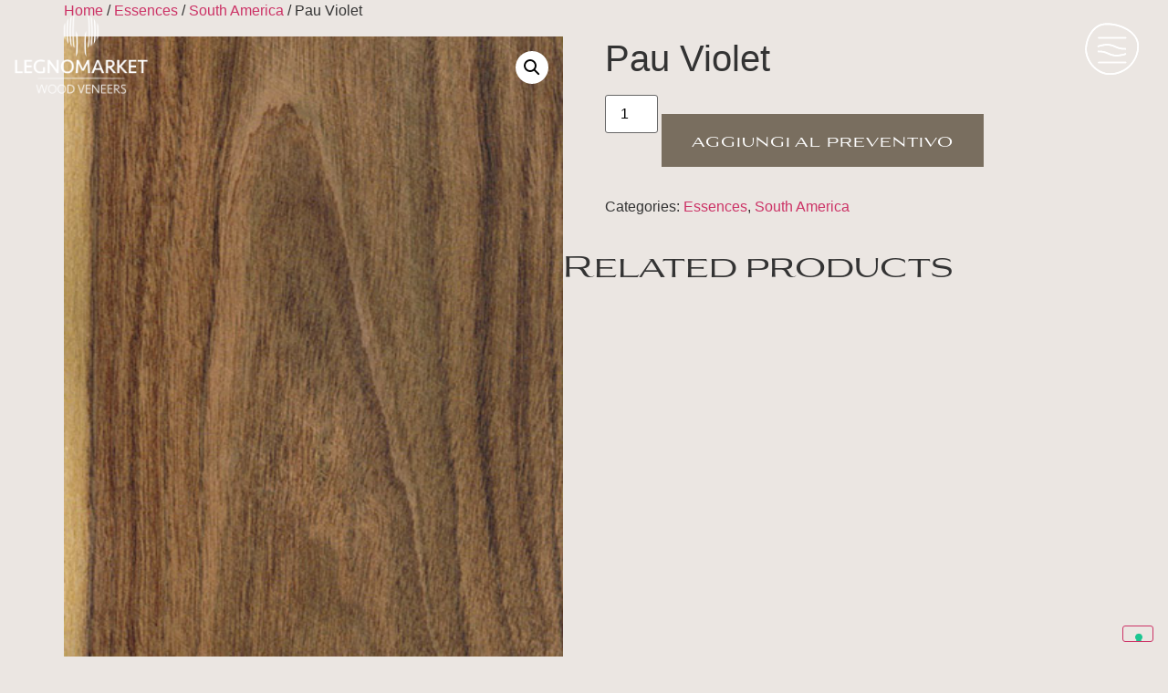

--- FILE ---
content_type: text/html; charset=UTF-8
request_url: https://legnomarket.net/en/prodotto/pau-violet/
body_size: 25437
content:
<!doctype html>
<html lang="en-US" prefix="og: https://ogp.me/ns#">
<head>
	<meta charset="UTF-8">
	<meta name="viewport" content="width=device-width, initial-scale=1">
	<link rel="profile" href="https://gmpg.org/xfn/11">
	<link rel="alternate" hreflang="en" href="https://legnomarket.net/en/prodotto/pau-violet/" />
<link rel="alternate" hreflang="it" href="https://legnomarket.net/prodotto/pau-violetto/" />
<link rel="alternate" hreflang="x-default" href="https://legnomarket.net/prodotto/pau-violetto/" />

<!-- Search Engine Optimization by Rank Math - https://rankmath.com/ -->
<title>Pau Violet - Legno Market</title>
<meta name="robots" content="index, follow, max-snippet:-1, max-video-preview:-1, max-image-preview:large"/>
<link rel="canonical" href="https://legnomarket.net/en/prodotto/pau-violet/" />
<meta property="og:locale" content="en_US" />
<meta property="og:type" content="product" />
<meta property="og:title" content="Pau Violet - Legno Market" />
<meta property="og:url" content="https://legnomarket.net/en/prodotto/pau-violet/" />
<meta property="og:site_name" content="Legno Market" />
<meta property="og:updated_time" content="2023-11-13T12:54:34+01:00" />
<meta property="og:image" content="https://legnomarket.net/wp-content/uploads/2016/05/PAU_VIOLETTO.jpg" />
<meta property="og:image:secure_url" content="https://legnomarket.net/wp-content/uploads/2016/05/PAU_VIOLETTO.jpg" />
<meta property="og:image:width" content="359" />
<meta property="og:image:height" content="500" />
<meta property="og:image:alt" content="Pau Violet" />
<meta property="og:image:type" content="image/jpeg" />
<meta property="product:price:currency" content="USD" />
<meta property="product:availability" content="instock" />
<meta name="twitter:card" content="summary_large_image" />
<meta name="twitter:title" content="Pau Violet - Legno Market" />
<meta name="twitter:image" content="https://legnomarket.net/wp-content/uploads/2016/05/PAU_VIOLETTO.jpg" />
<meta name="twitter:label1" content="Price" />
<meta name="twitter:data1" content="&#036;0.00" />
<meta name="twitter:label2" content="Availability" />
<meta name="twitter:data2" content="In stock" />
<script type="application/ld+json" class="rank-math-schema">{"@context":"https://schema.org","@graph":[{"@type":"Organization","@id":"https://legnomarket.net/en/#organization/","name":"Legno Market","url":"https://legnomarket.net/en/","logo":{"@type":"ImageObject","@id":"https://legnomarket.net/en/#logo/","url":"https://legnomarket.net/wp-content/uploads/2023/10/logo-legnomarket.png","contentUrl":"https://legnomarket.net/wp-content/uploads/2023/10/logo-legnomarket.png","caption":"Legno Market","inLanguage":"en-US","width":"700","height":"434"}},{"@type":"WebSite","@id":"https://legnomarket.net/en/#website/","url":"https://legnomarket.net/en/","name":"Legno Market","publisher":{"@id":"https://legnomarket.net/en/#organization/"},"inLanguage":"en-US"},{"@type":"ImageObject","@id":"https://legnomarket.net/wp-content/uploads/2016/05/PAU_VIOLETTO.jpg","url":"https://legnomarket.net/wp-content/uploads/2016/05/PAU_VIOLETTO.jpg","width":"359","height":"500","inLanguage":"en-US"},{"@type":"ItemPage","@id":"https://legnomarket.net/en/prodotto/pau-violet/#webpage","url":"https://legnomarket.net/en/prodotto/pau-violet/","name":"Pau Violet - Legno Market","datePublished":"2016-05-06T10:58:08+02:00","dateModified":"2023-11-13T12:54:34+01:00","isPartOf":{"@id":"https://legnomarket.net/en/#website/"},"primaryImageOfPage":{"@id":"https://legnomarket.net/wp-content/uploads/2016/05/PAU_VIOLETTO.jpg"},"inLanguage":"en-US"},{"@type":"Product","name":"Pau Violet - Legno Market","category":"Essences","mainEntityOfPage":{"@id":"https://legnomarket.net/en/prodotto/pau-violet/#webpage"},"image":[{"@type":"ImageObject","url":"https://legnomarket.net/wp-content/uploads/2016/05/PAU_VIOLETTO.jpg","height":"500","width":"359"}],"offers":{"@type":"Offer","price":"0","priceCurrency":"USD","priceValidUntil":"2027-12-31","availability":"https://schema.org/InStock","itemCondition":"NewCondition","url":"https://legnomarket.net/en/prodotto/pau-violet/","seller":{"@type":"Organization","@id":"https://legnomarket.net/en/","name":"Legno Market","url":"https://legnomarket.net/en/","logo":"https://legnomarket.net/wp-content/uploads/2023/10/logo-legnomarket.png"}},"@id":"https://legnomarket.net/en/prodotto/pau-violet/#richSnippet"}]}</script>
<!-- /Rank Math WordPress SEO plugin -->

<link rel='dns-prefetch' href='//cdn.iubenda.com' />
<link rel='dns-prefetch' href='//www.googletagmanager.com' />
<link rel="alternate" type="application/rss+xml" title="Legno Market &raquo; Feed" href="https://legnomarket.net/en/feed/" />
<link rel="alternate" title="oEmbed (JSON)" type="application/json+oembed" href="https://legnomarket.net/en/wp-json/oembed/1.0/embed?url=https%3A%2F%2Flegnomarket.net%2Fen%2Fprodotto%2Fpau-violet%2F" />
<link rel="alternate" title="oEmbed (XML)" type="text/xml+oembed" href="https://legnomarket.net/en/wp-json/oembed/1.0/embed?url=https%3A%2F%2Flegnomarket.net%2Fen%2Fprodotto%2Fpau-violet%2F&#038;format=xml" />
<link rel="stylesheet" type="text/css" href="https://use.typekit.net/qsq0aiz.css"><style id='wp-img-auto-sizes-contain-inline-css'>
img:is([sizes=auto i],[sizes^="auto," i]){contain-intrinsic-size:3000px 1500px}
/*# sourceURL=wp-img-auto-sizes-contain-inline-css */
</style>
<style id='wp-emoji-styles-inline-css'>

	img.wp-smiley, img.emoji {
		display: inline !important;
		border: none !important;
		box-shadow: none !important;
		height: 1em !important;
		width: 1em !important;
		margin: 0 0.07em !important;
		vertical-align: -0.1em !important;
		background: none !important;
		padding: 0 !important;
	}
/*# sourceURL=wp-emoji-styles-inline-css */
</style>
<link rel='stylesheet' id='wp-block-library-css' href='https://legnomarket.net/wp-includes/css/dist/block-library/style.min.css?ver=6.9' media='all' />
<style id='classic-theme-styles-inline-css'>
/*! This file is auto-generated */
.wp-block-button__link{color:#fff;background-color:#32373c;border-radius:9999px;box-shadow:none;text-decoration:none;padding:calc(.667em + 2px) calc(1.333em + 2px);font-size:1.125em}.wp-block-file__button{background:#32373c;color:#fff;text-decoration:none}
/*# sourceURL=/wp-includes/css/classic-themes.min.css */
</style>
<style id='rank-math-toc-block-style-inline-css'>
.wp-block-rank-math-toc-block nav ol{counter-reset:item}.wp-block-rank-math-toc-block nav ol li{display:block}.wp-block-rank-math-toc-block nav ol li:before{content:counters(item, ".") ". ";counter-increment:item}

/*# sourceURL=https://legnomarket.net/wp-content/plugins/seo-by-rank-math/includes/modules/schema/blocks/toc/assets/css/toc_list_style.css */
</style>
<link rel='stylesheet' id='yith-quick-view-css' href='https://legnomarket.net/wp-content/plugins/yith-woocommerce-quick-view-premium/assets/css/yith-quick-view.css?ver=1.44.0' media='all' />
<style id='yith-quick-view-inline-css'>
.yith-quick-view.yith-modal .yith-wcqv-main{background:rgb(235,230,226);}
			.yith-wcqv-button.inside-thumb span, .yith-wcqv-button.button{color:#ffffff;background:#222222;}
			.yith-wcqv-button.inside-thumb:hover span, .yith-wcqv-button.button:hover{color:#ffffff;background:#ababab;}
			.yith-quick-view-content.woocommerce div.summary h1,.yith-quick-view-content.woocommerce div.summary div[itemprop="description"],.yith-quick-view-content.woocommerce div.summary .product_meta,.yith-quick-view-content.woocommerce div.summary .price,.yith-quick-view-content.woocommerce div.summary .price ins {color: #222222;}
			.yith-quick-view-content.woocommerce div.summary .woocommerce-product-rating .star-rating,.yith-quick-view-content.woocommerce div.summary .woocommerce-product-rating .star-rating:before {color: #f7c104;}
			.yith-quick-view-content.woocommerce div.summary button.button.alt{background: #a46497;color: #ffffff;}
			.yith-quick-view-content.woocommerce div.summary button.button.alt:hover{background: #935386;color: #ffffff;}
			.yith-quick-view-content.woocommerce div.summary .yith-wcqv-view-details{background: #ebe9eb;color: #515151;}
			.yith-quick-view-content.woocommerce div.summary .yith-wcqv-view-details:hover{background: #dad8da;color: #515151;}
			@media (min-width: 481px){.yith-quick-view.yith-modal .yith-quick-view-content div.images{width:50% !important;}
			.yith-quick-view.yith-modal .yith-quick-view-content div.summary{width:50% !important;}}
/*# sourceURL=yith-quick-view-inline-css */
</style>
<style id='global-styles-inline-css'>
:root{--wp--preset--aspect-ratio--square: 1;--wp--preset--aspect-ratio--4-3: 4/3;--wp--preset--aspect-ratio--3-4: 3/4;--wp--preset--aspect-ratio--3-2: 3/2;--wp--preset--aspect-ratio--2-3: 2/3;--wp--preset--aspect-ratio--16-9: 16/9;--wp--preset--aspect-ratio--9-16: 9/16;--wp--preset--color--black: #000000;--wp--preset--color--cyan-bluish-gray: #abb8c3;--wp--preset--color--white: #ffffff;--wp--preset--color--pale-pink: #f78da7;--wp--preset--color--vivid-red: #cf2e2e;--wp--preset--color--luminous-vivid-orange: #ff6900;--wp--preset--color--luminous-vivid-amber: #fcb900;--wp--preset--color--light-green-cyan: #7bdcb5;--wp--preset--color--vivid-green-cyan: #00d084;--wp--preset--color--pale-cyan-blue: #8ed1fc;--wp--preset--color--vivid-cyan-blue: #0693e3;--wp--preset--color--vivid-purple: #9b51e0;--wp--preset--gradient--vivid-cyan-blue-to-vivid-purple: linear-gradient(135deg,rgb(6,147,227) 0%,rgb(155,81,224) 100%);--wp--preset--gradient--light-green-cyan-to-vivid-green-cyan: linear-gradient(135deg,rgb(122,220,180) 0%,rgb(0,208,130) 100%);--wp--preset--gradient--luminous-vivid-amber-to-luminous-vivid-orange: linear-gradient(135deg,rgb(252,185,0) 0%,rgb(255,105,0) 100%);--wp--preset--gradient--luminous-vivid-orange-to-vivid-red: linear-gradient(135deg,rgb(255,105,0) 0%,rgb(207,46,46) 100%);--wp--preset--gradient--very-light-gray-to-cyan-bluish-gray: linear-gradient(135deg,rgb(238,238,238) 0%,rgb(169,184,195) 100%);--wp--preset--gradient--cool-to-warm-spectrum: linear-gradient(135deg,rgb(74,234,220) 0%,rgb(151,120,209) 20%,rgb(207,42,186) 40%,rgb(238,44,130) 60%,rgb(251,105,98) 80%,rgb(254,248,76) 100%);--wp--preset--gradient--blush-light-purple: linear-gradient(135deg,rgb(255,206,236) 0%,rgb(152,150,240) 100%);--wp--preset--gradient--blush-bordeaux: linear-gradient(135deg,rgb(254,205,165) 0%,rgb(254,45,45) 50%,rgb(107,0,62) 100%);--wp--preset--gradient--luminous-dusk: linear-gradient(135deg,rgb(255,203,112) 0%,rgb(199,81,192) 50%,rgb(65,88,208) 100%);--wp--preset--gradient--pale-ocean: linear-gradient(135deg,rgb(255,245,203) 0%,rgb(182,227,212) 50%,rgb(51,167,181) 100%);--wp--preset--gradient--electric-grass: linear-gradient(135deg,rgb(202,248,128) 0%,rgb(113,206,126) 100%);--wp--preset--gradient--midnight: linear-gradient(135deg,rgb(2,3,129) 0%,rgb(40,116,252) 100%);--wp--preset--font-size--small: 13px;--wp--preset--font-size--medium: 20px;--wp--preset--font-size--large: 36px;--wp--preset--font-size--x-large: 42px;--wp--preset--spacing--20: 0.44rem;--wp--preset--spacing--30: 0.67rem;--wp--preset--spacing--40: 1rem;--wp--preset--spacing--50: 1.5rem;--wp--preset--spacing--60: 2.25rem;--wp--preset--spacing--70: 3.38rem;--wp--preset--spacing--80: 5.06rem;--wp--preset--shadow--natural: 6px 6px 9px rgba(0, 0, 0, 0.2);--wp--preset--shadow--deep: 12px 12px 50px rgba(0, 0, 0, 0.4);--wp--preset--shadow--sharp: 6px 6px 0px rgba(0, 0, 0, 0.2);--wp--preset--shadow--outlined: 6px 6px 0px -3px rgb(255, 255, 255), 6px 6px rgb(0, 0, 0);--wp--preset--shadow--crisp: 6px 6px 0px rgb(0, 0, 0);}:where(.is-layout-flex){gap: 0.5em;}:where(.is-layout-grid){gap: 0.5em;}body .is-layout-flex{display: flex;}.is-layout-flex{flex-wrap: wrap;align-items: center;}.is-layout-flex > :is(*, div){margin: 0;}body .is-layout-grid{display: grid;}.is-layout-grid > :is(*, div){margin: 0;}:where(.wp-block-columns.is-layout-flex){gap: 2em;}:where(.wp-block-columns.is-layout-grid){gap: 2em;}:where(.wp-block-post-template.is-layout-flex){gap: 1.25em;}:where(.wp-block-post-template.is-layout-grid){gap: 1.25em;}.has-black-color{color: var(--wp--preset--color--black) !important;}.has-cyan-bluish-gray-color{color: var(--wp--preset--color--cyan-bluish-gray) !important;}.has-white-color{color: var(--wp--preset--color--white) !important;}.has-pale-pink-color{color: var(--wp--preset--color--pale-pink) !important;}.has-vivid-red-color{color: var(--wp--preset--color--vivid-red) !important;}.has-luminous-vivid-orange-color{color: var(--wp--preset--color--luminous-vivid-orange) !important;}.has-luminous-vivid-amber-color{color: var(--wp--preset--color--luminous-vivid-amber) !important;}.has-light-green-cyan-color{color: var(--wp--preset--color--light-green-cyan) !important;}.has-vivid-green-cyan-color{color: var(--wp--preset--color--vivid-green-cyan) !important;}.has-pale-cyan-blue-color{color: var(--wp--preset--color--pale-cyan-blue) !important;}.has-vivid-cyan-blue-color{color: var(--wp--preset--color--vivid-cyan-blue) !important;}.has-vivid-purple-color{color: var(--wp--preset--color--vivid-purple) !important;}.has-black-background-color{background-color: var(--wp--preset--color--black) !important;}.has-cyan-bluish-gray-background-color{background-color: var(--wp--preset--color--cyan-bluish-gray) !important;}.has-white-background-color{background-color: var(--wp--preset--color--white) !important;}.has-pale-pink-background-color{background-color: var(--wp--preset--color--pale-pink) !important;}.has-vivid-red-background-color{background-color: var(--wp--preset--color--vivid-red) !important;}.has-luminous-vivid-orange-background-color{background-color: var(--wp--preset--color--luminous-vivid-orange) !important;}.has-luminous-vivid-amber-background-color{background-color: var(--wp--preset--color--luminous-vivid-amber) !important;}.has-light-green-cyan-background-color{background-color: var(--wp--preset--color--light-green-cyan) !important;}.has-vivid-green-cyan-background-color{background-color: var(--wp--preset--color--vivid-green-cyan) !important;}.has-pale-cyan-blue-background-color{background-color: var(--wp--preset--color--pale-cyan-blue) !important;}.has-vivid-cyan-blue-background-color{background-color: var(--wp--preset--color--vivid-cyan-blue) !important;}.has-vivid-purple-background-color{background-color: var(--wp--preset--color--vivid-purple) !important;}.has-black-border-color{border-color: var(--wp--preset--color--black) !important;}.has-cyan-bluish-gray-border-color{border-color: var(--wp--preset--color--cyan-bluish-gray) !important;}.has-white-border-color{border-color: var(--wp--preset--color--white) !important;}.has-pale-pink-border-color{border-color: var(--wp--preset--color--pale-pink) !important;}.has-vivid-red-border-color{border-color: var(--wp--preset--color--vivid-red) !important;}.has-luminous-vivid-orange-border-color{border-color: var(--wp--preset--color--luminous-vivid-orange) !important;}.has-luminous-vivid-amber-border-color{border-color: var(--wp--preset--color--luminous-vivid-amber) !important;}.has-light-green-cyan-border-color{border-color: var(--wp--preset--color--light-green-cyan) !important;}.has-vivid-green-cyan-border-color{border-color: var(--wp--preset--color--vivid-green-cyan) !important;}.has-pale-cyan-blue-border-color{border-color: var(--wp--preset--color--pale-cyan-blue) !important;}.has-vivid-cyan-blue-border-color{border-color: var(--wp--preset--color--vivid-cyan-blue) !important;}.has-vivid-purple-border-color{border-color: var(--wp--preset--color--vivid-purple) !important;}.has-vivid-cyan-blue-to-vivid-purple-gradient-background{background: var(--wp--preset--gradient--vivid-cyan-blue-to-vivid-purple) !important;}.has-light-green-cyan-to-vivid-green-cyan-gradient-background{background: var(--wp--preset--gradient--light-green-cyan-to-vivid-green-cyan) !important;}.has-luminous-vivid-amber-to-luminous-vivid-orange-gradient-background{background: var(--wp--preset--gradient--luminous-vivid-amber-to-luminous-vivid-orange) !important;}.has-luminous-vivid-orange-to-vivid-red-gradient-background{background: var(--wp--preset--gradient--luminous-vivid-orange-to-vivid-red) !important;}.has-very-light-gray-to-cyan-bluish-gray-gradient-background{background: var(--wp--preset--gradient--very-light-gray-to-cyan-bluish-gray) !important;}.has-cool-to-warm-spectrum-gradient-background{background: var(--wp--preset--gradient--cool-to-warm-spectrum) !important;}.has-blush-light-purple-gradient-background{background: var(--wp--preset--gradient--blush-light-purple) !important;}.has-blush-bordeaux-gradient-background{background: var(--wp--preset--gradient--blush-bordeaux) !important;}.has-luminous-dusk-gradient-background{background: var(--wp--preset--gradient--luminous-dusk) !important;}.has-pale-ocean-gradient-background{background: var(--wp--preset--gradient--pale-ocean) !important;}.has-electric-grass-gradient-background{background: var(--wp--preset--gradient--electric-grass) !important;}.has-midnight-gradient-background{background: var(--wp--preset--gradient--midnight) !important;}.has-small-font-size{font-size: var(--wp--preset--font-size--small) !important;}.has-medium-font-size{font-size: var(--wp--preset--font-size--medium) !important;}.has-large-font-size{font-size: var(--wp--preset--font-size--large) !important;}.has-x-large-font-size{font-size: var(--wp--preset--font-size--x-large) !important;}
:where(.wp-block-post-template.is-layout-flex){gap: 1.25em;}:where(.wp-block-post-template.is-layout-grid){gap: 1.25em;}
:where(.wp-block-term-template.is-layout-flex){gap: 1.25em;}:where(.wp-block-term-template.is-layout-grid){gap: 1.25em;}
:where(.wp-block-columns.is-layout-flex){gap: 2em;}:where(.wp-block-columns.is-layout-grid){gap: 2em;}
:root :where(.wp-block-pullquote){font-size: 1.5em;line-height: 1.6;}
/*# sourceURL=global-styles-inline-css */
</style>
<link rel='stylesheet' id='photoswipe-css' href='https://legnomarket.net/wp-content/plugins/woocommerce/assets/css/photoswipe/photoswipe.min.css?ver=10.4.0' media='all' />
<link rel='stylesheet' id='photoswipe-default-skin-css' href='https://legnomarket.net/wp-content/plugins/woocommerce/assets/css/photoswipe/default-skin/default-skin.min.css?ver=10.4.0' media='all' />
<link rel='stylesheet' id='woocommerce-layout-css' href='https://legnomarket.net/wp-content/plugins/woocommerce/assets/css/woocommerce-layout.css?ver=10.4.0' media='all' />
<link rel='stylesheet' id='woocommerce-smallscreen-css' href='https://legnomarket.net/wp-content/plugins/woocommerce/assets/css/woocommerce-smallscreen.css?ver=10.4.0' media='only screen and (max-width: 768px)' />
<link rel='stylesheet' id='woocommerce-general-css' href='https://legnomarket.net/wp-content/plugins/woocommerce/assets/css/woocommerce.css?ver=10.4.0' media='all' />
<style id='woocommerce-inline-inline-css'>
.woocommerce form .form-row .required { visibility: visible; }
/*# sourceURL=woocommerce-inline-inline-css */
</style>
<link rel='stylesheet' id='wpml-legacy-horizontal-list-0-css' href='https://legnomarket.net/wp-content/plugins/sitepress-multilingual-cms/templates/language-switchers/legacy-list-horizontal/style.min.css?ver=1' media='all' />
<link rel='stylesheet' id='elementor-frontend-css' href='https://legnomarket.net/wp-content/plugins/elementor/assets/css/frontend.min.css?ver=3.33.4' media='all' />
<style id='elementor-frontend-inline-css'>
@-webkit-keyframes ha_fadeIn{0%{opacity:0}to{opacity:1}}@keyframes ha_fadeIn{0%{opacity:0}to{opacity:1}}@-webkit-keyframes ha_zoomIn{0%{opacity:0;-webkit-transform:scale3d(.3,.3,.3);transform:scale3d(.3,.3,.3)}50%{opacity:1}}@keyframes ha_zoomIn{0%{opacity:0;-webkit-transform:scale3d(.3,.3,.3);transform:scale3d(.3,.3,.3)}50%{opacity:1}}@-webkit-keyframes ha_rollIn{0%{opacity:0;-webkit-transform:translate3d(-100%,0,0) rotate3d(0,0,1,-120deg);transform:translate3d(-100%,0,0) rotate3d(0,0,1,-120deg)}to{opacity:1}}@keyframes ha_rollIn{0%{opacity:0;-webkit-transform:translate3d(-100%,0,0) rotate3d(0,0,1,-120deg);transform:translate3d(-100%,0,0) rotate3d(0,0,1,-120deg)}to{opacity:1}}@-webkit-keyframes ha_bounce{0%,20%,53%,to{-webkit-animation-timing-function:cubic-bezier(.215,.61,.355,1);animation-timing-function:cubic-bezier(.215,.61,.355,1)}40%,43%{-webkit-transform:translate3d(0,-30px,0) scaleY(1.1);transform:translate3d(0,-30px,0) scaleY(1.1);-webkit-animation-timing-function:cubic-bezier(.755,.05,.855,.06);animation-timing-function:cubic-bezier(.755,.05,.855,.06)}70%{-webkit-transform:translate3d(0,-15px,0) scaleY(1.05);transform:translate3d(0,-15px,0) scaleY(1.05);-webkit-animation-timing-function:cubic-bezier(.755,.05,.855,.06);animation-timing-function:cubic-bezier(.755,.05,.855,.06)}80%{-webkit-transition-timing-function:cubic-bezier(.215,.61,.355,1);transition-timing-function:cubic-bezier(.215,.61,.355,1);-webkit-transform:translate3d(0,0,0) scaleY(.95);transform:translate3d(0,0,0) scaleY(.95)}90%{-webkit-transform:translate3d(0,-4px,0) scaleY(1.02);transform:translate3d(0,-4px,0) scaleY(1.02)}}@keyframes ha_bounce{0%,20%,53%,to{-webkit-animation-timing-function:cubic-bezier(.215,.61,.355,1);animation-timing-function:cubic-bezier(.215,.61,.355,1)}40%,43%{-webkit-transform:translate3d(0,-30px,0) scaleY(1.1);transform:translate3d(0,-30px,0) scaleY(1.1);-webkit-animation-timing-function:cubic-bezier(.755,.05,.855,.06);animation-timing-function:cubic-bezier(.755,.05,.855,.06)}70%{-webkit-transform:translate3d(0,-15px,0) scaleY(1.05);transform:translate3d(0,-15px,0) scaleY(1.05);-webkit-animation-timing-function:cubic-bezier(.755,.05,.855,.06);animation-timing-function:cubic-bezier(.755,.05,.855,.06)}80%{-webkit-transition-timing-function:cubic-bezier(.215,.61,.355,1);transition-timing-function:cubic-bezier(.215,.61,.355,1);-webkit-transform:translate3d(0,0,0) scaleY(.95);transform:translate3d(0,0,0) scaleY(.95)}90%{-webkit-transform:translate3d(0,-4px,0) scaleY(1.02);transform:translate3d(0,-4px,0) scaleY(1.02)}}@-webkit-keyframes ha_bounceIn{0%,20%,40%,60%,80%,to{-webkit-animation-timing-function:cubic-bezier(.215,.61,.355,1);animation-timing-function:cubic-bezier(.215,.61,.355,1)}0%{opacity:0;-webkit-transform:scale3d(.3,.3,.3);transform:scale3d(.3,.3,.3)}20%{-webkit-transform:scale3d(1.1,1.1,1.1);transform:scale3d(1.1,1.1,1.1)}40%{-webkit-transform:scale3d(.9,.9,.9);transform:scale3d(.9,.9,.9)}60%{opacity:1;-webkit-transform:scale3d(1.03,1.03,1.03);transform:scale3d(1.03,1.03,1.03)}80%{-webkit-transform:scale3d(.97,.97,.97);transform:scale3d(.97,.97,.97)}to{opacity:1}}@keyframes ha_bounceIn{0%,20%,40%,60%,80%,to{-webkit-animation-timing-function:cubic-bezier(.215,.61,.355,1);animation-timing-function:cubic-bezier(.215,.61,.355,1)}0%{opacity:0;-webkit-transform:scale3d(.3,.3,.3);transform:scale3d(.3,.3,.3)}20%{-webkit-transform:scale3d(1.1,1.1,1.1);transform:scale3d(1.1,1.1,1.1)}40%{-webkit-transform:scale3d(.9,.9,.9);transform:scale3d(.9,.9,.9)}60%{opacity:1;-webkit-transform:scale3d(1.03,1.03,1.03);transform:scale3d(1.03,1.03,1.03)}80%{-webkit-transform:scale3d(.97,.97,.97);transform:scale3d(.97,.97,.97)}to{opacity:1}}@-webkit-keyframes ha_flipInX{0%{opacity:0;-webkit-transform:perspective(400px) rotate3d(1,0,0,90deg);transform:perspective(400px) rotate3d(1,0,0,90deg);-webkit-animation-timing-function:ease-in;animation-timing-function:ease-in}40%{-webkit-transform:perspective(400px) rotate3d(1,0,0,-20deg);transform:perspective(400px) rotate3d(1,0,0,-20deg);-webkit-animation-timing-function:ease-in;animation-timing-function:ease-in}60%{opacity:1;-webkit-transform:perspective(400px) rotate3d(1,0,0,10deg);transform:perspective(400px) rotate3d(1,0,0,10deg)}80%{-webkit-transform:perspective(400px) rotate3d(1,0,0,-5deg);transform:perspective(400px) rotate3d(1,0,0,-5deg)}}@keyframes ha_flipInX{0%{opacity:0;-webkit-transform:perspective(400px) rotate3d(1,0,0,90deg);transform:perspective(400px) rotate3d(1,0,0,90deg);-webkit-animation-timing-function:ease-in;animation-timing-function:ease-in}40%{-webkit-transform:perspective(400px) rotate3d(1,0,0,-20deg);transform:perspective(400px) rotate3d(1,0,0,-20deg);-webkit-animation-timing-function:ease-in;animation-timing-function:ease-in}60%{opacity:1;-webkit-transform:perspective(400px) rotate3d(1,0,0,10deg);transform:perspective(400px) rotate3d(1,0,0,10deg)}80%{-webkit-transform:perspective(400px) rotate3d(1,0,0,-5deg);transform:perspective(400px) rotate3d(1,0,0,-5deg)}}@-webkit-keyframes ha_flipInY{0%{opacity:0;-webkit-transform:perspective(400px) rotate3d(0,1,0,90deg);transform:perspective(400px) rotate3d(0,1,0,90deg);-webkit-animation-timing-function:ease-in;animation-timing-function:ease-in}40%{-webkit-transform:perspective(400px) rotate3d(0,1,0,-20deg);transform:perspective(400px) rotate3d(0,1,0,-20deg);-webkit-animation-timing-function:ease-in;animation-timing-function:ease-in}60%{opacity:1;-webkit-transform:perspective(400px) rotate3d(0,1,0,10deg);transform:perspective(400px) rotate3d(0,1,0,10deg)}80%{-webkit-transform:perspective(400px) rotate3d(0,1,0,-5deg);transform:perspective(400px) rotate3d(0,1,0,-5deg)}}@keyframes ha_flipInY{0%{opacity:0;-webkit-transform:perspective(400px) rotate3d(0,1,0,90deg);transform:perspective(400px) rotate3d(0,1,0,90deg);-webkit-animation-timing-function:ease-in;animation-timing-function:ease-in}40%{-webkit-transform:perspective(400px) rotate3d(0,1,0,-20deg);transform:perspective(400px) rotate3d(0,1,0,-20deg);-webkit-animation-timing-function:ease-in;animation-timing-function:ease-in}60%{opacity:1;-webkit-transform:perspective(400px) rotate3d(0,1,0,10deg);transform:perspective(400px) rotate3d(0,1,0,10deg)}80%{-webkit-transform:perspective(400px) rotate3d(0,1,0,-5deg);transform:perspective(400px) rotate3d(0,1,0,-5deg)}}@-webkit-keyframes ha_swing{20%{-webkit-transform:rotate3d(0,0,1,15deg);transform:rotate3d(0,0,1,15deg)}40%{-webkit-transform:rotate3d(0,0,1,-10deg);transform:rotate3d(0,0,1,-10deg)}60%{-webkit-transform:rotate3d(0,0,1,5deg);transform:rotate3d(0,0,1,5deg)}80%{-webkit-transform:rotate3d(0,0,1,-5deg);transform:rotate3d(0,0,1,-5deg)}}@keyframes ha_swing{20%{-webkit-transform:rotate3d(0,0,1,15deg);transform:rotate3d(0,0,1,15deg)}40%{-webkit-transform:rotate3d(0,0,1,-10deg);transform:rotate3d(0,0,1,-10deg)}60%{-webkit-transform:rotate3d(0,0,1,5deg);transform:rotate3d(0,0,1,5deg)}80%{-webkit-transform:rotate3d(0,0,1,-5deg);transform:rotate3d(0,0,1,-5deg)}}@-webkit-keyframes ha_slideInDown{0%{visibility:visible;-webkit-transform:translate3d(0,-100%,0);transform:translate3d(0,-100%,0)}}@keyframes ha_slideInDown{0%{visibility:visible;-webkit-transform:translate3d(0,-100%,0);transform:translate3d(0,-100%,0)}}@-webkit-keyframes ha_slideInUp{0%{visibility:visible;-webkit-transform:translate3d(0,100%,0);transform:translate3d(0,100%,0)}}@keyframes ha_slideInUp{0%{visibility:visible;-webkit-transform:translate3d(0,100%,0);transform:translate3d(0,100%,0)}}@-webkit-keyframes ha_slideInLeft{0%{visibility:visible;-webkit-transform:translate3d(-100%,0,0);transform:translate3d(-100%,0,0)}}@keyframes ha_slideInLeft{0%{visibility:visible;-webkit-transform:translate3d(-100%,0,0);transform:translate3d(-100%,0,0)}}@-webkit-keyframes ha_slideInRight{0%{visibility:visible;-webkit-transform:translate3d(100%,0,0);transform:translate3d(100%,0,0)}}@keyframes ha_slideInRight{0%{visibility:visible;-webkit-transform:translate3d(100%,0,0);transform:translate3d(100%,0,0)}}.ha_fadeIn{-webkit-animation-name:ha_fadeIn;animation-name:ha_fadeIn}.ha_zoomIn{-webkit-animation-name:ha_zoomIn;animation-name:ha_zoomIn}.ha_rollIn{-webkit-animation-name:ha_rollIn;animation-name:ha_rollIn}.ha_bounce{-webkit-transform-origin:center bottom;-ms-transform-origin:center bottom;transform-origin:center bottom;-webkit-animation-name:ha_bounce;animation-name:ha_bounce}.ha_bounceIn{-webkit-animation-name:ha_bounceIn;animation-name:ha_bounceIn;-webkit-animation-duration:.75s;-webkit-animation-duration:calc(var(--animate-duration)*.75);animation-duration:.75s;animation-duration:calc(var(--animate-duration)*.75)}.ha_flipInX,.ha_flipInY{-webkit-animation-name:ha_flipInX;animation-name:ha_flipInX;-webkit-backface-visibility:visible!important;backface-visibility:visible!important}.ha_flipInY{-webkit-animation-name:ha_flipInY;animation-name:ha_flipInY}.ha_swing{-webkit-transform-origin:top center;-ms-transform-origin:top center;transform-origin:top center;-webkit-animation-name:ha_swing;animation-name:ha_swing}.ha_slideInDown{-webkit-animation-name:ha_slideInDown;animation-name:ha_slideInDown}.ha_slideInUp{-webkit-animation-name:ha_slideInUp;animation-name:ha_slideInUp}.ha_slideInLeft{-webkit-animation-name:ha_slideInLeft;animation-name:ha_slideInLeft}.ha_slideInRight{-webkit-animation-name:ha_slideInRight;animation-name:ha_slideInRight}.ha-css-transform-yes{-webkit-transition-duration:var(--ha-tfx-transition-duration, .2s);transition-duration:var(--ha-tfx-transition-duration, .2s);-webkit-transition-property:-webkit-transform;transition-property:transform;transition-property:transform,-webkit-transform;-webkit-transform:translate(var(--ha-tfx-translate-x, 0),var(--ha-tfx-translate-y, 0)) scale(var(--ha-tfx-scale-x, 1),var(--ha-tfx-scale-y, 1)) skew(var(--ha-tfx-skew-x, 0),var(--ha-tfx-skew-y, 0)) rotateX(var(--ha-tfx-rotate-x, 0)) rotateY(var(--ha-tfx-rotate-y, 0)) rotateZ(var(--ha-tfx-rotate-z, 0));transform:translate(var(--ha-tfx-translate-x, 0),var(--ha-tfx-translate-y, 0)) scale(var(--ha-tfx-scale-x, 1),var(--ha-tfx-scale-y, 1)) skew(var(--ha-tfx-skew-x, 0),var(--ha-tfx-skew-y, 0)) rotateX(var(--ha-tfx-rotate-x, 0)) rotateY(var(--ha-tfx-rotate-y, 0)) rotateZ(var(--ha-tfx-rotate-z, 0))}.ha-css-transform-yes:hover{-webkit-transform:translate(var(--ha-tfx-translate-x-hover, var(--ha-tfx-translate-x, 0)),var(--ha-tfx-translate-y-hover, var(--ha-tfx-translate-y, 0))) scale(var(--ha-tfx-scale-x-hover, var(--ha-tfx-scale-x, 1)),var(--ha-tfx-scale-y-hover, var(--ha-tfx-scale-y, 1))) skew(var(--ha-tfx-skew-x-hover, var(--ha-tfx-skew-x, 0)),var(--ha-tfx-skew-y-hover, var(--ha-tfx-skew-y, 0))) rotateX(var(--ha-tfx-rotate-x-hover, var(--ha-tfx-rotate-x, 0))) rotateY(var(--ha-tfx-rotate-y-hover, var(--ha-tfx-rotate-y, 0))) rotateZ(var(--ha-tfx-rotate-z-hover, var(--ha-tfx-rotate-z, 0)));transform:translate(var(--ha-tfx-translate-x-hover, var(--ha-tfx-translate-x, 0)),var(--ha-tfx-translate-y-hover, var(--ha-tfx-translate-y, 0))) scale(var(--ha-tfx-scale-x-hover, var(--ha-tfx-scale-x, 1)),var(--ha-tfx-scale-y-hover, var(--ha-tfx-scale-y, 1))) skew(var(--ha-tfx-skew-x-hover, var(--ha-tfx-skew-x, 0)),var(--ha-tfx-skew-y-hover, var(--ha-tfx-skew-y, 0))) rotateX(var(--ha-tfx-rotate-x-hover, var(--ha-tfx-rotate-x, 0))) rotateY(var(--ha-tfx-rotate-y-hover, var(--ha-tfx-rotate-y, 0))) rotateZ(var(--ha-tfx-rotate-z-hover, var(--ha-tfx-rotate-z, 0)))}.happy-addon>.elementor-widget-container{word-wrap:break-word;overflow-wrap:break-word}.happy-addon>.elementor-widget-container,.happy-addon>.elementor-widget-container *{-webkit-box-sizing:border-box;box-sizing:border-box}.happy-addon p:empty{display:none}.happy-addon .elementor-inline-editing{min-height:auto!important}.happy-addon-pro img{max-width:100%;height:auto;-o-object-fit:cover;object-fit:cover}.ha-screen-reader-text{position:absolute;overflow:hidden;clip:rect(1px,1px,1px,1px);margin:-1px;padding:0;width:1px;height:1px;border:0;word-wrap:normal!important;-webkit-clip-path:inset(50%);clip-path:inset(50%)}.ha-has-bg-overlay>.elementor-widget-container{position:relative;z-index:1}.ha-has-bg-overlay>.elementor-widget-container:before{position:absolute;top:0;left:0;z-index:-1;width:100%;height:100%;content:""}.ha-popup--is-enabled .ha-js-popup,.ha-popup--is-enabled .ha-js-popup img{cursor:-webkit-zoom-in!important;cursor:zoom-in!important}.mfp-wrap .mfp-arrow,.mfp-wrap .mfp-close{background-color:transparent}.mfp-wrap .mfp-arrow:focus,.mfp-wrap .mfp-close:focus{outline-width:thin}.ha-advanced-tooltip-enable{position:relative;cursor:pointer;--ha-tooltip-arrow-color:black;--ha-tooltip-arrow-distance:0}.ha-advanced-tooltip-enable .ha-advanced-tooltip-content{position:absolute;z-index:999;display:none;padding:5px 0;width:120px;height:auto;border-radius:6px;background-color:#000;color:#fff;text-align:center;opacity:0}.ha-advanced-tooltip-enable .ha-advanced-tooltip-content::after{position:absolute;border-width:5px;border-style:solid;content:""}.ha-advanced-tooltip-enable .ha-advanced-tooltip-content.no-arrow::after{visibility:hidden}.ha-advanced-tooltip-enable .ha-advanced-tooltip-content.show{display:inline-block;opacity:1}.ha-advanced-tooltip-enable.ha-advanced-tooltip-top .ha-advanced-tooltip-content,body[data-elementor-device-mode=tablet] .ha-advanced-tooltip-enable.ha-advanced-tooltip-tablet-top .ha-advanced-tooltip-content{top:unset;right:0;bottom:calc(101% + var(--ha-tooltip-arrow-distance));left:0;margin:0 auto}.ha-advanced-tooltip-enable.ha-advanced-tooltip-top .ha-advanced-tooltip-content::after,body[data-elementor-device-mode=tablet] .ha-advanced-tooltip-enable.ha-advanced-tooltip-tablet-top .ha-advanced-tooltip-content::after{top:100%;right:unset;bottom:unset;left:50%;border-color:var(--ha-tooltip-arrow-color) transparent transparent transparent;-webkit-transform:translateX(-50%);-ms-transform:translateX(-50%);transform:translateX(-50%)}.ha-advanced-tooltip-enable.ha-advanced-tooltip-bottom .ha-advanced-tooltip-content,body[data-elementor-device-mode=tablet] .ha-advanced-tooltip-enable.ha-advanced-tooltip-tablet-bottom .ha-advanced-tooltip-content{top:calc(101% + var(--ha-tooltip-arrow-distance));right:0;bottom:unset;left:0;margin:0 auto}.ha-advanced-tooltip-enable.ha-advanced-tooltip-bottom .ha-advanced-tooltip-content::after,body[data-elementor-device-mode=tablet] .ha-advanced-tooltip-enable.ha-advanced-tooltip-tablet-bottom .ha-advanced-tooltip-content::after{top:unset;right:unset;bottom:100%;left:50%;border-color:transparent transparent var(--ha-tooltip-arrow-color) transparent;-webkit-transform:translateX(-50%);-ms-transform:translateX(-50%);transform:translateX(-50%)}.ha-advanced-tooltip-enable.ha-advanced-tooltip-left .ha-advanced-tooltip-content,body[data-elementor-device-mode=tablet] .ha-advanced-tooltip-enable.ha-advanced-tooltip-tablet-left .ha-advanced-tooltip-content{top:50%;right:calc(101% + var(--ha-tooltip-arrow-distance));bottom:unset;left:unset;-webkit-transform:translateY(-50%);-ms-transform:translateY(-50%);transform:translateY(-50%)}.ha-advanced-tooltip-enable.ha-advanced-tooltip-left .ha-advanced-tooltip-content::after,body[data-elementor-device-mode=tablet] .ha-advanced-tooltip-enable.ha-advanced-tooltip-tablet-left .ha-advanced-tooltip-content::after{top:50%;right:unset;bottom:unset;left:100%;border-color:transparent transparent transparent var(--ha-tooltip-arrow-color);-webkit-transform:translateY(-50%);-ms-transform:translateY(-50%);transform:translateY(-50%)}.ha-advanced-tooltip-enable.ha-advanced-tooltip-right .ha-advanced-tooltip-content,body[data-elementor-device-mode=tablet] .ha-advanced-tooltip-enable.ha-advanced-tooltip-tablet-right .ha-advanced-tooltip-content{top:50%;right:unset;bottom:unset;left:calc(101% + var(--ha-tooltip-arrow-distance));-webkit-transform:translateY(-50%);-ms-transform:translateY(-50%);transform:translateY(-50%)}.ha-advanced-tooltip-enable.ha-advanced-tooltip-right .ha-advanced-tooltip-content::after,body[data-elementor-device-mode=tablet] .ha-advanced-tooltip-enable.ha-advanced-tooltip-tablet-right .ha-advanced-tooltip-content::after{top:50%;right:100%;bottom:unset;left:unset;border-color:transparent var(--ha-tooltip-arrow-color) transparent transparent;-webkit-transform:translateY(-50%);-ms-transform:translateY(-50%);transform:translateY(-50%)}body[data-elementor-device-mode=mobile] .ha-advanced-tooltip-enable.ha-advanced-tooltip-mobile-top .ha-advanced-tooltip-content{top:unset;right:0;bottom:calc(101% + var(--ha-tooltip-arrow-distance));left:0;margin:0 auto}body[data-elementor-device-mode=mobile] .ha-advanced-tooltip-enable.ha-advanced-tooltip-mobile-top .ha-advanced-tooltip-content::after{top:100%;right:unset;bottom:unset;left:50%;border-color:var(--ha-tooltip-arrow-color) transparent transparent transparent;-webkit-transform:translateX(-50%);-ms-transform:translateX(-50%);transform:translateX(-50%)}body[data-elementor-device-mode=mobile] .ha-advanced-tooltip-enable.ha-advanced-tooltip-mobile-bottom .ha-advanced-tooltip-content{top:calc(101% + var(--ha-tooltip-arrow-distance));right:0;bottom:unset;left:0;margin:0 auto}body[data-elementor-device-mode=mobile] .ha-advanced-tooltip-enable.ha-advanced-tooltip-mobile-bottom .ha-advanced-tooltip-content::after{top:unset;right:unset;bottom:100%;left:50%;border-color:transparent transparent var(--ha-tooltip-arrow-color) transparent;-webkit-transform:translateX(-50%);-ms-transform:translateX(-50%);transform:translateX(-50%)}body[data-elementor-device-mode=mobile] .ha-advanced-tooltip-enable.ha-advanced-tooltip-mobile-left .ha-advanced-tooltip-content{top:50%;right:calc(101% + var(--ha-tooltip-arrow-distance));bottom:unset;left:unset;-webkit-transform:translateY(-50%);-ms-transform:translateY(-50%);transform:translateY(-50%)}body[data-elementor-device-mode=mobile] .ha-advanced-tooltip-enable.ha-advanced-tooltip-mobile-left .ha-advanced-tooltip-content::after{top:50%;right:unset;bottom:unset;left:100%;border-color:transparent transparent transparent var(--ha-tooltip-arrow-color);-webkit-transform:translateY(-50%);-ms-transform:translateY(-50%);transform:translateY(-50%)}body[data-elementor-device-mode=mobile] .ha-advanced-tooltip-enable.ha-advanced-tooltip-mobile-right .ha-advanced-tooltip-content{top:50%;right:unset;bottom:unset;left:calc(101% + var(--ha-tooltip-arrow-distance));-webkit-transform:translateY(-50%);-ms-transform:translateY(-50%);transform:translateY(-50%)}body[data-elementor-device-mode=mobile] .ha-advanced-tooltip-enable.ha-advanced-tooltip-mobile-right .ha-advanced-tooltip-content::after{top:50%;right:100%;bottom:unset;left:unset;border-color:transparent var(--ha-tooltip-arrow-color) transparent transparent;-webkit-transform:translateY(-50%);-ms-transform:translateY(-50%);transform:translateY(-50%)}body.elementor-editor-active .happy-addon.ha-gravityforms .gform_wrapper{display:block!important}.ha-scroll-to-top-wrap.ha-scroll-to-top-hide{display:none}.ha-scroll-to-top-wrap.edit-mode,.ha-scroll-to-top-wrap.single-page-off{display:none!important}.ha-scroll-to-top-button{position:fixed;right:15px;bottom:15px;z-index:9999;display:-webkit-box;display:-webkit-flex;display:-ms-flexbox;display:flex;-webkit-box-align:center;-webkit-align-items:center;align-items:center;-ms-flex-align:center;-webkit-box-pack:center;-ms-flex-pack:center;-webkit-justify-content:center;justify-content:center;width:50px;height:50px;border-radius:50px;background-color:#5636d1;color:#fff;text-align:center;opacity:1;cursor:pointer;-webkit-transition:all .3s;transition:all .3s}.ha-scroll-to-top-button i{color:#fff;font-size:16px}.ha-scroll-to-top-button:hover{background-color:#e2498a}
/*# sourceURL=elementor-frontend-inline-css */
</style>
<link rel='stylesheet' id='elementor-post-6-css' href='https://legnomarket.net/wp-content/uploads/elementor/css/post-6.css?ver=1765549710' media='all' />
<link rel='stylesheet' id='cms-navigation-style-base-css' href='https://legnomarket.net/wp-content/plugins/wpml-cms-nav/res/css/cms-navigation-base.css?ver=1.5.6' media='screen' />
<link rel='stylesheet' id='cms-navigation-style-css' href='https://legnomarket.net/wp-content/plugins/wpml-cms-nav/res/css/cms-navigation.css?ver=1.5.6' media='screen' />
<link rel='stylesheet' id='parent-style-css' href='https://legnomarket.net/wp-content/themes/hello-elementor/style.css?ver=6.9' media='all' />
<link rel='stylesheet' id='child-style-css' href='https://legnomarket.net/wp-content/themes/hello-elementor-child/style.css?ver=6.9' media='all' />
<link rel='stylesheet' id='hello-elementor-css' href='https://legnomarket.net/wp-content/themes/hello-elementor/style.min.css?ver=3.1.1' media='all' />
<link rel='stylesheet' id='hello-elementor-theme-style-css' href='https://legnomarket.net/wp-content/themes/hello-elementor/theme.min.css?ver=3.1.1' media='all' />
<link rel='stylesheet' id='hello-elementor-header-footer-css' href='https://legnomarket.net/wp-content/themes/hello-elementor/header-footer.min.css?ver=3.1.1' media='all' />
<link rel='stylesheet' id='e-sticky-css' href='https://legnomarket.net/wp-content/plugins/elementor-pro/assets/css/modules/sticky.min.css?ver=3.33.2' media='all' />
<link rel='stylesheet' id='e-motion-fx-css' href='https://legnomarket.net/wp-content/plugins/elementor-pro/assets/css/modules/motion-fx.min.css?ver=3.33.2' media='all' />
<link rel='stylesheet' id='widget-image-css' href='https://legnomarket.net/wp-content/plugins/elementor/assets/css/widget-image.min.css?ver=3.33.4' media='all' />
<link rel='stylesheet' id='widget-nav-menu-css' href='https://legnomarket.net/wp-content/plugins/elementor-pro/assets/css/widget-nav-menu.min.css?ver=3.33.2' media='all' />
<link rel='stylesheet' id='elementor-post-3463-css' href='https://legnomarket.net/wp-content/uploads/elementor/css/post-3463.css?ver=1765550358' media='all' />
<link rel='stylesheet' id='happy-icons-css' href='https://legnomarket.net/wp-content/plugins/happy-elementor-addons/assets/fonts/style.min.css?ver=3.9.1.1' media='all' />
<link rel='stylesheet' id='font-awesome-css' href='https://legnomarket.net/wp-content/plugins/elementor/assets/lib/font-awesome/css/font-awesome.min.css?ver=4.7.0' media='all' />
<style id='font-awesome-inline-css'>
[data-font="FontAwesome"]:before {font-family: 'FontAwesome' !important;content: attr(data-icon) !important;speak: none !important;font-weight: normal !important;font-variant: normal !important;text-transform: none !important;line-height: 1 !important;font-style: normal !important;-webkit-font-smoothing: antialiased !important;-moz-osx-font-smoothing: grayscale !important;}
/*# sourceURL=font-awesome-inline-css */
</style>
<link rel='stylesheet' id='elementor-post-3482-css' href='https://legnomarket.net/wp-content/uploads/elementor/css/post-3482.css?ver=1765550358' media='all' />
<link rel='stylesheet' id='yith_ywraq_frontend-css' href='https://legnomarket.net/wp-content/plugins/yith-woocommerce-request-a-quote-premium/assets/css/ywraq-frontend.css?ver=4.28.0' media='all' />
<style id='yith_ywraq_frontend-inline-css'>
:root {
		--ywraq_layout_button_bg_color: rgb(121,110,95);
		--ywraq_layout_button_bg_color_hover: rgb(100,89,77);
		--ywraq_layout_button_border_color: rgb(121,110,95);
		--ywraq_layout_button_border_color_hover: rgb(100,89,77);
		--ywraq_layout_button_color: #ffffff;
		--ywraq_layout_button_color_hover: #ffffff;
		
		--ywraq_checkout_button_bg_color: rgb(121,110,95);
		--ywraq_checkout_button_bg_color_hover: rgb(121,110,95);
		--ywraq_checkout_button_border_color: rgb(121,110,95);
		--ywraq_checkout_button_border_color_hover: rgb(100,89,77);
		--ywraq_checkout_button_color: #ffffff;
		--ywraq_checkout_button_color_hover: #ffffff;
		
		--ywraq_accept_button_bg_color: #0066b4;
		--ywraq_accept_button_bg_color_hover: #044a80;
		--ywraq_accept_button_border_color: #0066b4;
		--ywraq_accept_button_border_color_hover: #044a80;
		--ywraq_accept_button_color: #ffffff;
		--ywraq_accept_button_color_hover: #ffffff;
		
		--ywraq_reject_button_bg_color: transparent;
		--ywraq_reject_button_bg_color_hover: #CC2B2B;
		--ywraq_reject_button_border_color: #CC2B2B;
		--ywraq_reject_button_border_color_hover: #CC2B2B;
		--ywraq_reject_button_color: #CC2B2B;
		--ywraq_reject_button_color_hover: #ffffff;
		}		
.woocommerce.single-product button.single_add_to_cart_button.button {margin-right: 5px;}
	.woocommerce.single-product .product .yith-ywraq-add-to-quote {display: inline-block; vertical-align: middle;margin-top: 5px;}
	
.cart button.single_add_to_cart_button, .cart a.single_add_to_cart_button{
	                 display:none!important;
	                }
/*# sourceURL=yith_ywraq_frontend-inline-css */
</style>
<link rel='stylesheet' id='external-plugin-css' href='https://legnomarket.net/wp-content/plugins/yith-woocommerce-quick-view-premium/assets/css/style-external.css?ver=1.44.0' media='all' />
<link rel='stylesheet' id='wpr-text-animations-css-css' href='https://legnomarket.net/wp-content/plugins/royal-elementor-addons/assets/css/lib/animations/text-animations.min.css?ver=1.3.985' media='all' />
<link rel='stylesheet' id='wpr-addons-css-css' href='https://legnomarket.net/wp-content/plugins/royal-elementor-addons/assets/css/frontend.min.css?ver=1.3.985' media='all' />
<link rel='stylesheet' id='font-awesome-5-all-css' href='https://legnomarket.net/wp-content/plugins/elementor/assets/lib/font-awesome/css/all.min.css?ver=1.3.985' media='all' />

<script  type="text/javascript" class=" _iub_cs_skip" id="iubenda-head-inline-scripts-0">
var _iub = _iub || [];
_iub.csConfiguration = {"askConsentAtCookiePolicyUpdate":true,"countryDetection":true,"enableFadp":true,"enableLgpd":true,"enableUspr":true,"lgpdAppliesGlobally":false,"perPurposeConsent":true,"siteId":3371296,"cookiePolicyId":66416555,"lang":"en-GB", "banner":{ "acceptButtonColor":"#3E372D","acceptButtonDisplay":true,"backgroundColor":"#796E5F","closeButtonDisplay":false,"customizeButtonColor":"#3E372D","customizeButtonDisplay":true,"explicitWithdrawal":true,"listPurposes":true,"linksColor":"#796E5F","position":"float-bottom-right","rejectButtonColor":"#3E372D","rejectButtonDisplay":true,"textColor":"#ECE3D6" }};

//# sourceURL=iubenda-head-inline-scripts-0
</script>
<script  type="text/javascript" class=" _iub_cs_skip" src="//cdn.iubenda.com/cs/gpp/stub.js?ver=3.11.0" id="iubenda-head-scripts-1-js"></script>
<script  type="text/javascript" charset="UTF-8" async="" class=" _iub_cs_skip" src="//cdn.iubenda.com/cs/iubenda_cs.js?ver=3.11.0" id="iubenda-head-scripts-2-js"></script>
<script id="wpml-cookie-js-extra">
var wpml_cookies = {"wp-wpml_current_language":{"value":"en","expires":1,"path":"/"}};
var wpml_cookies = {"wp-wpml_current_language":{"value":"en","expires":1,"path":"/"}};
//# sourceURL=wpml-cookie-js-extra
</script>
<script src="https://legnomarket.net/wp-content/plugins/sitepress-multilingual-cms/res/js/cookies/language-cookie.js?ver=486900" id="wpml-cookie-js" defer data-wp-strategy="defer"></script>
<script data-cfasync="false" src="https://legnomarket.net/wp-includes/js/jquery/jquery.min.js?ver=3.7.1" id="jquery-core-js"></script>
<script data-cfasync="false" src="https://legnomarket.net/wp-includes/js/jquery/jquery-migrate.min.js?ver=3.4.1" id="jquery-migrate-js"></script>
<script src="https://legnomarket.net/wp-content/plugins/woocommerce/assets/js/jquery-blockui/jquery.blockUI.min.js?ver=2.7.0-wc.10.4.0" id="wc-jquery-blockui-js" defer data-wp-strategy="defer"></script>
<script id="wc-add-to-cart-js-extra">
var wc_add_to_cart_params = {"ajax_url":"/wp-admin/admin-ajax.php","wc_ajax_url":"/en/?wc-ajax=%%endpoint%%","i18n_view_cart":"View cart","cart_url":"https://legnomarket.net/en/cart/","is_cart":"","cart_redirect_after_add":"no"};
//# sourceURL=wc-add-to-cart-js-extra
</script>
<script src="https://legnomarket.net/wp-content/plugins/woocommerce/assets/js/frontend/add-to-cart.min.js?ver=10.4.0" id="wc-add-to-cart-js" defer data-wp-strategy="defer"></script>
<script src="https://legnomarket.net/wp-content/plugins/woocommerce/assets/js/zoom/jquery.zoom.min.js?ver=1.7.21-wc.10.4.0" id="wc-zoom-js" defer data-wp-strategy="defer"></script>
<script src="https://legnomarket.net/wp-content/plugins/woocommerce/assets/js/flexslider/jquery.flexslider.min.js?ver=2.7.2-wc.10.4.0" id="wc-flexslider-js" defer data-wp-strategy="defer"></script>
<script src="https://legnomarket.net/wp-content/plugins/woocommerce/assets/js/photoswipe/photoswipe.min.js?ver=4.1.1-wc.10.4.0" id="wc-photoswipe-js" defer data-wp-strategy="defer"></script>
<script src="https://legnomarket.net/wp-content/plugins/woocommerce/assets/js/photoswipe/photoswipe-ui-default.min.js?ver=4.1.1-wc.10.4.0" id="wc-photoswipe-ui-default-js" defer data-wp-strategy="defer"></script>
<script id="wc-single-product-js-extra">
var wc_single_product_params = {"i18n_required_rating_text":"Please select a rating","i18n_rating_options":["1 of 5 stars","2 of 5 stars","3 of 5 stars","4 of 5 stars","5 of 5 stars"],"i18n_product_gallery_trigger_text":"View full-screen image gallery","review_rating_required":"yes","flexslider":{"rtl":false,"animation":"slide","smoothHeight":true,"directionNav":true,"controlNav":"thumbnails","slideshow":false,"animationSpeed":500,"animationLoop":false,"allowOneSlide":false},"zoom_enabled":"1","zoom_options":[],"photoswipe_enabled":"1","photoswipe_options":{"shareEl":false,"closeOnScroll":false,"history":false,"hideAnimationDuration":0,"showAnimationDuration":0},"flexslider_enabled":"1"};
//# sourceURL=wc-single-product-js-extra
</script>
<script src="https://legnomarket.net/wp-content/plugins/woocommerce/assets/js/frontend/single-product.min.js?ver=10.4.0" id="wc-single-product-js" defer data-wp-strategy="defer"></script>
<script src="https://legnomarket.net/wp-content/plugins/woocommerce/assets/js/js-cookie/js.cookie.min.js?ver=2.1.4-wc.10.4.0" id="wc-js-cookie-js" defer data-wp-strategy="defer"></script>
<script id="woocommerce-js-extra">
var woocommerce_params = {"ajax_url":"/wp-admin/admin-ajax.php","wc_ajax_url":"/en/?wc-ajax=%%endpoint%%","i18n_password_show":"Show password","i18n_password_hide":"Hide password"};
//# sourceURL=woocommerce-js-extra
</script>
<script src="https://legnomarket.net/wp-content/plugins/woocommerce/assets/js/frontend/woocommerce.min.js?ver=10.4.0" id="woocommerce-js" defer data-wp-strategy="defer"></script>

<!-- Google tag (gtag.js) snippet added by Site Kit -->

<!-- Google Analytics snippet added by Site Kit -->
<script src="https://www.googletagmanager.com/gtag/js?id=GT-NMDMNNQ" id="google_gtagjs-js" async></script>
<script id="google_gtagjs-js-after">
window.dataLayer = window.dataLayer || [];function gtag(){dataLayer.push(arguments);}
gtag("set","linker",{"domains":["legnomarket.net"]});
gtag("js", new Date());
gtag("set", "developer_id.dZTNiMT", true);
gtag("config", "GT-NMDMNNQ");
//# sourceURL=google_gtagjs-js-after
</script>

<!-- End Google tag (gtag.js) snippet added by Site Kit -->
<link rel="https://api.w.org/" href="https://legnomarket.net/en/wp-json/" /><link rel="alternate" title="JSON" type="application/json" href="https://legnomarket.net/en/wp-json/wp/v2/product/3512" /><link rel="EditURI" type="application/rsd+xml" title="RSD" href="https://legnomarket.net/xmlrpc.php?rsd" />
<meta name="generator" content="WordPress 6.9" />
<link rel='shortlink' href='https://legnomarket.net/en/?p=3512' />
<meta name="generator" content="WPML ver:4.8.6 stt:1,27;" />
<meta name="generator" content="Site Kit by Google 1.134.0" />	<noscript><style>.woocommerce-product-gallery{ opacity: 1 !important; }</style></noscript>
	<meta name="generator" content="Elementor 3.33.4; features: e_font_icon_svg, additional_custom_breakpoints; settings: css_print_method-external, google_font-enabled, font_display-swap">
<!-- Google Tag Manager -->
<script>(function(w,d,s,l,i){w[l]=w[l]||[];w[l].push({'gtm.start':
new Date().getTime(),event:'gtm.js'});var f=d.getElementsByTagName(s)[0],
j=d.createElement(s),dl=l!='dataLayer'?'&l='+l:'';j.async=true;j.src=
'https://www.googletagmanager.com/gtm.js?id='+i+dl;f.parentNode.insertBefore(j,f);
})(window,document,'script','dataLayer','GTM-MGJRJXV3');</script>
<!-- End Google Tag Manager -->

<!-- Meta Pixel Code -->
<script>
!function(f,b,e,v,n,t,s)
{if(f.fbq)return;n=f.fbq=function(){n.callMethod?
n.callMethod.apply(n,arguments):n.queue.push(arguments)};
if(!f._fbq)f._fbq=n;n.push=n;n.loaded=!0;n.version='2.0';
n.queue=[];t=b.createElement(e);t.async=!0;
t.src=v;s=b.getElementsByTagName(e)[0];
s.parentNode.insertBefore(t,s)}(window, document,'script',
'https://connect.facebook.net/en_US/fbevents.js');
fbq('init', '922288209212884');
fbq('track', 'PageView');
</script>
<noscript><img height="1" width="1" style="display:none"
src="https://www.facebook.com/tr?id=922288209212884&ev=PageView&noscript=1"
/></noscript>
<!-- End Meta Pixel Code -->
			<style>
				.e-con.e-parent:nth-of-type(n+4):not(.e-lazyloaded):not(.e-no-lazyload),
				.e-con.e-parent:nth-of-type(n+4):not(.e-lazyloaded):not(.e-no-lazyload) * {
					background-image: none !important;
				}
				@media screen and (max-height: 1024px) {
					.e-con.e-parent:nth-of-type(n+3):not(.e-lazyloaded):not(.e-no-lazyload),
					.e-con.e-parent:nth-of-type(n+3):not(.e-lazyloaded):not(.e-no-lazyload) * {
						background-image: none !important;
					}
				}
				@media screen and (max-height: 640px) {
					.e-con.e-parent:nth-of-type(n+2):not(.e-lazyloaded):not(.e-no-lazyload),
					.e-con.e-parent:nth-of-type(n+2):not(.e-lazyloaded):not(.e-no-lazyload) * {
						background-image: none !important;
					}
				}
			</style>
			<link rel="icon" href="https://legnomarket.net/wp-content/uploads/2023/10/legnomarket-01-1.svg" sizes="32x32" />
<link rel="icon" href="https://legnomarket.net/wp-content/uploads/2023/10/legnomarket-01-1.svg" sizes="192x192" />
<link rel="apple-touch-icon" href="https://legnomarket.net/wp-content/uploads/2023/10/legnomarket-01-1.svg" />
<meta name="msapplication-TileImage" content="https://legnomarket.net/wp-content/uploads/2023/10/legnomarket-01-1.svg" />
<style id="wpr_lightbox_styles">
				.lg-backdrop {
					background-color: rgba(0,0,0,0.6) !important;
				}
				.lg-toolbar,
				.lg-dropdown {
					background-color: rgba(0,0,0,0.8) !important;
				}
				.lg-dropdown:after {
					border-bottom-color: rgba(0,0,0,0.8) !important;
				}
				.lg-sub-html {
					background-color: rgba(0,0,0,0.8) !important;
				}
				.lg-thumb-outer,
				.lg-progress-bar {
					background-color: #444444 !important;
				}
				.lg-progress {
					background-color: #a90707 !important;
				}
				.lg-icon {
					color: #efefef !important;
					font-size: 20px !important;
				}
				.lg-icon.lg-toogle-thumb {
					font-size: 24px !important;
				}
				.lg-icon:hover,
				.lg-dropdown-text:hover {
					color: #ffffff !important;
				}
				.lg-sub-html,
				.lg-dropdown-text {
					color: #efefef !important;
					font-size: 14px !important;
				}
				#lg-counter {
					color: #efefef !important;
					font-size: 14px !important;
				}
				.lg-prev,
				.lg-next {
					font-size: 35px !important;
				}

				/* Defaults */
				.lg-icon {
				background-color: transparent !important;
				}

				#lg-counter {
				opacity: 0.9;
				}

				.lg-thumb-outer {
				padding: 0 10px;
				}

				.lg-thumb-item {
				border-radius: 0 !important;
				border: none !important;
				opacity: 0.5;
				}

				.lg-thumb-item.active {
					opacity: 1;
				}
	         </style><style id="wpforms-css-vars-root">
				:root {
					--wpforms-field-border-radius: 3px;
--wpforms-field-border-style: solid;
--wpforms-field-border-size: 1px;
--wpforms-field-background-color: #ffffff;
--wpforms-field-border-color: rgba( 0, 0, 0, 0.25 );
--wpforms-field-border-color-spare: rgba( 0, 0, 0, 0.25 );
--wpforms-field-text-color: rgba( 0, 0, 0, 0.7 );
--wpforms-field-menu-color: #ffffff;
--wpforms-label-color: rgba( 0, 0, 0, 0.85 );
--wpforms-label-sublabel-color: rgba( 0, 0, 0, 0.55 );
--wpforms-label-error-color: #d63637;
--wpforms-button-border-radius: 3px;
--wpforms-button-border-style: none;
--wpforms-button-border-size: 1px;
--wpforms-button-background-color: #066aab;
--wpforms-button-border-color: #066aab;
--wpforms-button-text-color: #ffffff;
--wpforms-page-break-color: #066aab;
--wpforms-background-image: none;
--wpforms-background-position: center center;
--wpforms-background-repeat: no-repeat;
--wpforms-background-size: cover;
--wpforms-background-width: 100px;
--wpforms-background-height: 100px;
--wpforms-background-color: rgba( 0, 0, 0, 0 );
--wpforms-background-url: none;
--wpforms-container-padding: 0px;
--wpforms-container-border-style: none;
--wpforms-container-border-width: 1px;
--wpforms-container-border-color: #000000;
--wpforms-container-border-radius: 3px;
--wpforms-field-size-input-height: 43px;
--wpforms-field-size-input-spacing: 15px;
--wpforms-field-size-font-size: 16px;
--wpforms-field-size-line-height: 19px;
--wpforms-field-size-padding-h: 14px;
--wpforms-field-size-checkbox-size: 16px;
--wpforms-field-size-sublabel-spacing: 5px;
--wpforms-field-size-icon-size: 1;
--wpforms-label-size-font-size: 16px;
--wpforms-label-size-line-height: 19px;
--wpforms-label-size-sublabel-font-size: 14px;
--wpforms-label-size-sublabel-line-height: 17px;
--wpforms-button-size-font-size: 17px;
--wpforms-button-size-height: 41px;
--wpforms-button-size-padding-h: 15px;
--wpforms-button-size-margin-top: 10px;
--wpforms-container-shadow-size-box-shadow: none;

				}
			</style></head>
<body class="wp-singular product-template-default single single-product postid-3512 wp-custom-logo wp-theme-hello-elementor wp-child-theme-hello-elementor-child theme-hello-elementor woocommerce woocommerce-page woocommerce-no-js elementor-default elementor-kit-6">

<!-- Google Tag Manager (noscript) -->
<noscript><iframe src="https://www.googletagmanager.com/ns.html?id=GTM-MGJRJXV3"
height="0" width="0" style="display:none;visibility:hidden"></iframe></noscript>
<!-- End Google Tag Manager (noscript) -->

<a class="skip-link screen-reader-text" href="#content">Skip to content</a>

		<header data-elementor-type="header" data-elementor-id="3463" class="elementor elementor-3463 elementor-1015 elementor-location-header" data-elementor-post-type="elementor_library">
			<div class="elementor-element elementor-element-7881264 e-con-full e-grid wpr-particle-no wpr-jarallax-no wpr-parallax-no wpr-sticky-section-no e-con e-parent" data-id="7881264" data-element_type="container" data-settings="{&quot;position&quot;:&quot;fixed&quot;,&quot;background_background&quot;:&quot;classic&quot;,&quot;background_motion_fx_motion_fx_scrolling&quot;:&quot;yes&quot;,&quot;background_motion_fx_opacity_effect&quot;:&quot;yes&quot;,&quot;background_motion_fx_opacity_range&quot;:{&quot;unit&quot;:&quot;%&quot;,&quot;size&quot;:&quot;&quot;,&quot;sizes&quot;:{&quot;start&quot;:2,&quot;end&quot;:4}},&quot;background_motion_fx_range&quot;:&quot;page&quot;,&quot;background_motion_fx_opacity_direction&quot;:&quot;out-in&quot;,&quot;background_motion_fx_opacity_level&quot;:{&quot;unit&quot;:&quot;px&quot;,&quot;size&quot;:10,&quot;sizes&quot;:[]},&quot;background_motion_fx_devices&quot;:[&quot;desktop&quot;,&quot;tablet&quot;,&quot;mobile&quot;]}">
		<div class="elementor-element elementor-element-15e203c e-flex e-con-boxed wpr-particle-no wpr-jarallax-no wpr-parallax-no wpr-sticky-section-no e-con e-child" data-id="15e203c" data-element_type="container">
					<div class="e-con-inner">
				<div class="elementor-element elementor-element-e485e13 elementor-widget elementor-widget-theme-site-logo elementor-widget-image" data-id="e485e13" data-element_type="widget" data-settings="{&quot;motion_fx_motion_fx_scrolling&quot;:&quot;yes&quot;,&quot;motion_fx_scale_effect&quot;:&quot;yes&quot;,&quot;motion_fx_scale_speed&quot;:{&quot;unit&quot;:&quot;px&quot;,&quot;size&quot;:-2,&quot;sizes&quot;:[]},&quot;motion_fx_scale_range&quot;:{&quot;unit&quot;:&quot;%&quot;,&quot;size&quot;:&quot;&quot;,&quot;sizes&quot;:{&quot;start&quot;:0,&quot;end&quot;:10}},&quot;motion_fx_range&quot;:&quot;page&quot;,&quot;sticky&quot;:&quot;top&quot;,&quot;motion_fx_scale_direction&quot;:&quot;out-in&quot;,&quot;motion_fx_devices&quot;:[&quot;desktop&quot;,&quot;tablet&quot;,&quot;mobile&quot;],&quot;sticky_on&quot;:[&quot;desktop&quot;,&quot;tablet&quot;,&quot;mobile&quot;],&quot;sticky_offset&quot;:0,&quot;sticky_effects_offset&quot;:0,&quot;sticky_anchor_link_offset&quot;:0}" data-widget_type="theme-site-logo.default">
				<div class="elementor-widget-container">
											<a href="https://legnomarket.net/en/">
			<img width="700" height="434" src="https://legnomarket.net/wp-content/uploads/2023/10/logo-legnomarket.png" class="attachment-full size-full wp-image-2002" alt="" srcset="https://legnomarket.net/wp-content/uploads/2023/10/logo-legnomarket.png 700w, https://legnomarket.net/wp-content/uploads/2023/10/logo-legnomarket-300x186.png 300w, https://legnomarket.net/wp-content/uploads/2023/10/logo-legnomarket-600x372.png 600w, https://legnomarket.net/wp-content/uploads/2023/10/logo-legnomarket-500x310.png 500w" sizes="(max-width: 700px) 100vw, 700px" />				</a>
											</div>
				</div>
					</div>
				</div>
		<div class="elementor-element elementor-element-4574f4d e-flex e-con-boxed wpr-particle-no wpr-jarallax-no wpr-parallax-no wpr-sticky-section-no e-con e-child" data-id="4574f4d" data-element_type="container">
					<div class="e-con-inner">
				<div class="elementor-element elementor-element-7cb4ff8 elementor-view-default elementor-widget elementor-widget-icon" data-id="7cb4ff8" data-element_type="widget" data-settings="{&quot;motion_fx_motion_fx_scrolling&quot;:&quot;yes&quot;,&quot;motion_fx_scale_effect&quot;:&quot;yes&quot;,&quot;motion_fx_scale_speed&quot;:{&quot;unit&quot;:&quot;px&quot;,&quot;size&quot;:-1,&quot;sizes&quot;:[]},&quot;motion_fx_scale_range&quot;:{&quot;unit&quot;:&quot;%&quot;,&quot;size&quot;:&quot;&quot;,&quot;sizes&quot;:{&quot;start&quot;:0,&quot;end&quot;:10}},&quot;motion_fx_range&quot;:&quot;page&quot;,&quot;sticky&quot;:&quot;top&quot;,&quot;motion_fx_scale_direction&quot;:&quot;out-in&quot;,&quot;motion_fx_devices&quot;:[&quot;desktop&quot;,&quot;tablet&quot;,&quot;mobile&quot;],&quot;sticky_on&quot;:[&quot;desktop&quot;,&quot;tablet&quot;,&quot;mobile&quot;],&quot;sticky_offset&quot;:0,&quot;sticky_effects_offset&quot;:0,&quot;sticky_anchor_link_offset&quot;:0}" data-widget_type="icon.default">
				<div class="elementor-widget-container">
							<div class="elementor-icon-wrapper">
			<a class="elementor-icon" href="#elementor-action%3Aaction%3Dpopup%3Aopen%26settings%3DeyJpZCI6MzQ3MSwidG9nZ2xlIjpmYWxzZX0%3D">
			<svg xmlns="http://www.w3.org/2000/svg" xmlns:xlink="http://www.w3.org/1999/xlink" id="Livello_1" x="0px" y="0px" viewBox="0 0 185 180.3" style="enable-background:new 0 0 185 180.3;" xml:space="preserve"><style type="text/css">	.st0{fill:#FFFFFF;}</style><g id="Raggruppa_9" transform="translate(-1337.249 -329.629)">	<g id="_x5B_375_x5D_-Mobile" transform="translate(1338 330.379)">		<g id="Home" transform="translate(0 0)">			<g id="Group-10" transform="translate(0 0)">				<g id="Group-7">					<g id="Fill-1">						<path class="st0" d="M83.3,173.8c-19.6,0-38.9-8.7-54.3-24.5c-16.6-17-26.3-39.7-25.8-60.7C4,51.9,26.9,9.5,62.3,4.6       c4.4-0.6,8.9-0.9,13.3-0.9h0c23.3,0,48.7,7.3,68,19.5c22.4,14.2,34.7,33.8,34.7,55.1v0.2c0,25.4-9.9,49.3-27.8,67.3       C132.6,163.8,108.8,173.7,83.3,173.8z M75.7,8.8C71.5,8.8,67.2,9,63,9.6c-25.5,3.5-53.8,34.7-54.8,79       c-0.4,19.7,8.7,41.1,24.4,57.1c14.5,14.8,32.5,23,50.8,23c24.1,0,46.7-9.4,63.7-26.4s26.4-39.7,26.4-63.8v-0.2       c0-19.6-11.5-37.6-32.4-50.9C122.5,15.8,98.1,8.8,75.7,8.8z"></path>					</g>				</g>			</g>		</g>	</g>	<g id="Tracciato_6">		<path class="st0" d="M1473,384.6h-87.6c-1.4,0-2.5-1.1-2.5-2.5s1.1-2.5,2.5-2.5h87.6c1.4,0,2.5,1.1,2.5,2.5   S1474.3,384.6,1473,384.6z"></path>	</g>	<g id="Tracciato_9">		<path class="st0" d="M1473,465.9h-87.6c-1.4,0-2.5-1.1-2.5-2.5s1.1-2.5,2.5-2.5h87.6c1.4,0,2.5,1.1,2.5,2.5   S1474.3,465.9,1473,465.9z"></path>	</g>	<g id="Tracciato_7">		<path class="st0" d="M1472.5,421c-0.4,0-0.7-0.1-1.1-0.2c-0.3,0-1,0-1.6,0c-4.8,0.2-16.1,0.5-34.3-8.4c-22.1-10.8-50.5,0-50.8,0.1   c-1.3,0.5-2.7-0.1-3.2-1.4c-0.5-1.3,0.1-2.7,1.4-3.2c1.2-0.5,30.8-11.7,54.8,0.1c17.2,8.4,27.5,8.1,31.9,7.9   c2.1-0.1,3.4-0.1,4.4,0.8c1,0.9,1.1,2.5,0.2,3.5C1473.9,420.7,1473.2,421,1472.5,421z"></path>	</g>	<g id="Tracciato_8">		<path class="st0" d="M1443.8,443c-8.2,0-17-1.3-25.2-5.4c-17.1-8.4-27.5-8.1-31.9-7.9c-2.1,0.1-3.4,0.1-4.4-0.8   c-1-0.9-1.1-2.5-0.2-3.5c0.8-0.8,1.9-1.1,2.9-0.6c0.3,0,1,0,1.6,0c4.8-0.2,16.1-0.5,34.3,8.4c22,10.8,50.5,0,50.8-0.1   c1.3-0.5,2.7,0.1,3.2,1.4c0.5,1.3-0.1,2.7-1.4,3.2C1472.6,438,1459.5,443,1443.8,443z"></path>	</g></g><g id="Raggruppa_9-2" transform="translate(-1337.249 -329.629)">	<g id="_x5B_375_x5D_-Mobile-2" transform="translate(1338 330.379)">		<g id="Home-2" transform="translate(0 0)">			<g id="Group-10-2" transform="translate(0 0)">				<g id="Group-7-2">					<g id="Fill-1-2">						<path class="st0" d="M83.3,173.8c-19.6,0-38.9-8.7-54.3-24.5c-16.6-17-26.3-39.7-25.8-60.7C4,51.9,26.9,9.5,62.3,4.6       c4.4-0.6,8.9-0.9,13.3-0.9h0c23.3,0,48.7,7.3,68,19.5c22.4,14.2,34.7,33.8,34.7,55.1v0.2c0,25.4-9.9,49.3-27.8,67.3       C132.6,163.8,108.8,173.7,83.3,173.8z M75.7,8.8C71.5,8.8,67.2,9,63,9.6c-25.5,3.5-53.8,34.7-54.8,79       c-0.4,19.7,8.7,41.1,24.4,57.1c14.5,14.8,32.5,23,50.8,23c24.1,0,46.7-9.4,63.7-26.4s26.4-39.7,26.4-63.8v-0.2       c0-19.6-11.5-37.6-32.4-50.9C122.5,15.8,98.1,8.8,75.7,8.8z"></path>					</g>				</g>			</g>		</g>	</g>	<g id="Tracciato_6-2">		<path class="st0" d="M1473,384.6h-87.6c-1.4,0-2.5-1.1-2.5-2.5s1.1-2.5,2.5-2.5h87.6c1.4,0,2.5,1.1,2.5,2.5   S1474.3,384.6,1473,384.6z"></path>	</g>	<g id="Tracciato_9-2">		<path class="st0" d="M1473,465.9h-87.6c-1.4,0-2.5-1.1-2.5-2.5s1.1-2.5,2.5-2.5h87.6c1.4,0,2.5,1.1,2.5,2.5   S1474.3,465.9,1473,465.9z"></path>	</g>	<g id="Tracciato_7-2">		<path class="st0" d="M1472.5,421c-0.4,0-0.7-0.1-1.1-0.2c-0.3,0-1,0-1.6,0c-4.8,0.2-16.1,0.5-34.3-8.4c-22.1-10.8-50.5,0-50.8,0.1   c-1.3,0.5-2.7-0.1-3.2-1.4c-0.5-1.3,0.1-2.7,1.4-3.2c1.2-0.5,30.8-11.7,54.8,0.1c17.2,8.4,27.5,8.1,31.9,7.9   c2.1-0.1,3.4-0.1,4.4,0.8c1,0.9,1.1,2.5,0.2,3.5C1473.9,420.7,1473.2,421,1472.5,421z"></path>	</g>	<g id="Tracciato_8-2">		<path class="st0" d="M1443.8,443c-8.2,0-17-1.3-25.2-5.4c-17.1-8.4-27.5-8.1-31.9-7.9c-2.1,0.1-3.4,0.1-4.4-0.8   c-1-0.9-1.1-2.5-0.2-3.5c0.8-0.8,1.9-1.1,2.9-0.6c0.3,0,1,0,1.6,0c4.8-0.2,16.1-0.5,34.3,8.4c22,10.8,50.5,0,50.8-0.1   c1.3-0.5,2.7,0.1,3.2,1.4c0.5,1.3-0.1,2.7-1.4,3.2C1472.6,438,1459.5,443,1443.8,443z"></path>	</g></g></svg>			</a>
		</div>
						</div>
				</div>
					</div>
				</div>
				</div>
				</header>
		
	<div id="primary" class="content-area"><main id="main" class="site-main" role="main"><nav class="woocommerce-breadcrumb" aria-label="Breadcrumb"><a href="https://legnomarket.net/en/">Home</a>&nbsp;&#47;&nbsp;<a href="https://legnomarket.net/en/categoria-prodotto/essences/">Essences</a>&nbsp;&#47;&nbsp;<a href="https://legnomarket.net/en/categoria-prodotto/essences/south-america/">South America</a>&nbsp;&#47;&nbsp;Pau Violet</nav>
					
			<div class="woocommerce-notices-wrapper"></div><div id="product-3512" class="product type-product post-3512 status-publish first instock product_cat-essences product_cat-south-america has-post-thumbnail shipping-taxable purchasable product-type-simple">

	<div class="woocommerce-product-gallery woocommerce-product-gallery--with-images woocommerce-product-gallery--columns-4 images" data-columns="4" style="opacity: 0; transition: opacity .25s ease-in-out;">
	<div class="woocommerce-product-gallery__wrapper">
		<div data-thumb="https://legnomarket.net/wp-content/uploads/2016/05/PAU_VIOLETTO-100x100.jpg" data-thumb-alt="Pau Violet" data-thumb-srcset="https://legnomarket.net/wp-content/uploads/2016/05/PAU_VIOLETTO-100x100.jpg 100w, https://legnomarket.net/wp-content/uploads/2016/05/PAU_VIOLETTO-300x300.jpg 300w, https://legnomarket.net/wp-content/uploads/2016/05/PAU_VIOLETTO-150x150.jpg 150w"  data-thumb-sizes="(max-width: 100px) 100vw, 100px" class="woocommerce-product-gallery__image"><a href="https://legnomarket.net/wp-content/uploads/2016/05/PAU_VIOLETTO.jpg"><img width="359" height="500" src="https://legnomarket.net/wp-content/uploads/2016/05/PAU_VIOLETTO.jpg" class="wp-post-image" alt="Pau Violet" data-caption="" data-src="https://legnomarket.net/wp-content/uploads/2016/05/PAU_VIOLETTO.jpg" data-large_image="https://legnomarket.net/wp-content/uploads/2016/05/PAU_VIOLETTO.jpg" data-large_image_width="359" data-large_image_height="500" decoding="async" srcset="https://legnomarket.net/wp-content/uploads/2016/05/PAU_VIOLETTO.jpg 359w, https://legnomarket.net/wp-content/uploads/2016/05/PAU_VIOLETTO-215x300.jpg 215w" sizes="(max-width: 359px) 100vw, 359px" /></a></div>	</div>
</div>

	<div class="summary entry-summary">
		<h1 class="product_title entry-title">Pau Violet</h1><p class="price"></p>

	
	<form class="cart" action="https://legnomarket.net/en/prodotto/pau-violet/" method="post" enctype='multipart/form-data'>
		
		<div class="quantity">
		<label class="screen-reader-text" for="quantity_696ec4c1218fb">Pau Violet quantity</label>
	<input
		type="number"
				id="quantity_696ec4c1218fb"
		class="input-text qty text"
		name="quantity"
		value="1"
		aria-label="Product quantity"
				min="1"
							step="1"
			placeholder=""
			inputmode="numeric"
			autocomplete="off"
			/>
	</div>

		<button type="submit" name="add-to-cart" value="3512" class="single_add_to_cart_button button alt">Add to cart</button>

		<div
	class="yith-ywraq-add-to-quote add-to-quote-3512" >
		<div class="yith-ywraq-add-button show" style="display:block"  data-product_id="3512">
		<a href="#" class="add-request-quote-button button" data-product_id="3512" data-wp_nonce="308d657a79" >Aggiungi al preventivo</a>	</div>
	<div
		class="yith_ywraq_add_item_product-response-3512 yith_ywraq_add_item_product_message hide hide-when-removed"
		style="display:none" data-product_id="3512"></div>
	<div
		class="yith_ywraq_add_item_response-3512 yith_ywraq_add_item_response_message hide hide-when-removed"
		data-product_id="3512"
		style="display:none">This product has already been included in your quote request.</div>
	<div
		class="yith_ywraq_add_item_browse-list-3512 yith_ywraq_add_item_browse_message  hide hide-when-removed"
		style="display:none"
		data-product_id="3512"><a
			href="https://legnomarket.net/en/request-a-quote/">Go to the list</a></div>
</div>
<div class="clear"></div>	</form>

	
<div class="product_meta">

	
	
	<span class="posted_in">Categories: <a href="https://legnomarket.net/en/categoria-prodotto/essences/" rel="tag">Essences</a>, <a href="https://legnomarket.net/en/categoria-prodotto/essences/south-america/" rel="tag">South America</a></span>
	
	
</div>
	</div>

	
	<section class="related products">

					<h2>Related products</h2>
				<ul class="products columns-4">

			
					<li class="product type-product post-3519 status-publish first instock product_cat-africa-en product_cat-essences has-post-thumbnail shipping-taxable purchasable product-type-simple">
	<a href="https://legnomarket.net/en/prodotto/wawabima/" class="woocommerce-LoopProduct-link woocommerce-loop-product__link"><img width="300" height="300" src="https://legnomarket.net/wp-content/uploads/2016/05/WAWABIMA-300x300.jpg" class="attachment-woocommerce_thumbnail size-woocommerce_thumbnail" alt="Wawabima" decoding="async" srcset="https://legnomarket.net/wp-content/uploads/2016/05/WAWABIMA-300x300.jpg 300w, https://legnomarket.net/wp-content/uploads/2016/05/WAWABIMA-100x100.jpg 100w, https://legnomarket.net/wp-content/uploads/2016/05/WAWABIMA-150x150.jpg 150w" sizes="(max-width: 300px) 100vw, 300px" /><h2 class="woocommerce-loop-product__title">Wawabima</h2>
</a>	<span id="woocommerce_loop_add_to_cart_link_describedby_3519" class="screen-reader-text">
			</span>
<div
	class="yith-ywraq-add-to-quote add-to-quote-3519" >
		<div class="yith-ywraq-add-button show" style="display:block"  data-product_id="3519">
		<a href="#" class="add-request-quote-button button" data-product_id="3519" data-wp_nonce="d783d0bc6d" >Aggiungi al preventivo</a>	</div>
	<div
		class="yith_ywraq_add_item_product-response-3519 yith_ywraq_add_item_product_message hide hide-when-removed"
		style="display:none" data-product_id="3519"></div>
	<div
		class="yith_ywraq_add_item_response-3519 yith_ywraq_add_item_response_message hide hide-when-removed"
		data-product_id="3519"
		style="display:none">This product has already been included in your quote request.</div>
	<div
		class="yith_ywraq_add_item_browse-list-3519 yith_ywraq_add_item_browse_message  hide hide-when-removed"
		style="display:none"
		data-product_id="3519"><a
			href="https://legnomarket.net/en/request-a-quote/">Go to the list</a></div>
</div>
<div class="clear"></div></li>

			
					<li class="product type-product post-3507 status-publish instock product_cat-essences product_cat-south-america has-post-thumbnail shipping-taxable purchasable product-type-simple">
	<a href="https://legnomarket.net/en/prodotto/tepa/" class="woocommerce-LoopProduct-link woocommerce-loop-product__link"><img width="300" height="300" src="https://legnomarket.net/wp-content/uploads/2016/05/TEPA-300x300.jpg" class="attachment-woocommerce_thumbnail size-woocommerce_thumbnail" alt="Tepa" decoding="async" srcset="https://legnomarket.net/wp-content/uploads/2016/05/TEPA-300x300.jpg 300w, https://legnomarket.net/wp-content/uploads/2016/05/TEPA-100x100.jpg 100w, https://legnomarket.net/wp-content/uploads/2016/05/TEPA-150x150.jpg 150w" sizes="(max-width: 300px) 100vw, 300px" /><h2 class="woocommerce-loop-product__title">Tepa</h2>
</a>	<span id="woocommerce_loop_add_to_cart_link_describedby_3507" class="screen-reader-text">
			</span>
<div
	class="yith-ywraq-add-to-quote add-to-quote-3507" >
		<div class="yith-ywraq-add-button show" style="display:block"  data-product_id="3507">
		<a href="#" class="add-request-quote-button button" data-product_id="3507" data-wp_nonce="febbb3af11" >Aggiungi al preventivo</a>	</div>
	<div
		class="yith_ywraq_add_item_product-response-3507 yith_ywraq_add_item_product_message hide hide-when-removed"
		style="display:none" data-product_id="3507"></div>
	<div
		class="yith_ywraq_add_item_response-3507 yith_ywraq_add_item_response_message hide hide-when-removed"
		data-product_id="3507"
		style="display:none">This product has already been included in your quote request.</div>
	<div
		class="yith_ywraq_add_item_browse-list-3507 yith_ywraq_add_item_browse_message  hide hide-when-removed"
		style="display:none"
		data-product_id="3507"><a
			href="https://legnomarket.net/en/request-a-quote/">Go to the list</a></div>
</div>
<div class="clear"></div></li>

			
					<li class="product type-product post-3509 status-publish instock product_cat-essences product_cat-north-america has-post-thumbnail shipping-taxable purchasable product-type-simple">
	<a href="https://legnomarket.net/en/prodotto/tulipier/" class="woocommerce-LoopProduct-link woocommerce-loop-product__link"><img width="300" height="300" src="https://legnomarket.net/wp-content/uploads/2016/05/TULIPIER-300x300.jpg" class="attachment-woocommerce_thumbnail size-woocommerce_thumbnail" alt="Tulipier" decoding="async" srcset="https://legnomarket.net/wp-content/uploads/2016/05/TULIPIER-300x300.jpg 300w, https://legnomarket.net/wp-content/uploads/2016/05/TULIPIER-100x100.jpg 100w, https://legnomarket.net/wp-content/uploads/2016/05/TULIPIER-150x150.jpg 150w" sizes="(max-width: 300px) 100vw, 300px" /><h2 class="woocommerce-loop-product__title">Tulipier</h2>
</a>	<span id="woocommerce_loop_add_to_cart_link_describedby_3509" class="screen-reader-text">
			</span>
<div
	class="yith-ywraq-add-to-quote add-to-quote-3509" >
		<div class="yith-ywraq-add-button show" style="display:block"  data-product_id="3509">
		<a href="#" class="add-request-quote-button button" data-product_id="3509" data-wp_nonce="c6804a48b9" >Aggiungi al preventivo</a>	</div>
	<div
		class="yith_ywraq_add_item_product-response-3509 yith_ywraq_add_item_product_message hide hide-when-removed"
		style="display:none" data-product_id="3509"></div>
	<div
		class="yith_ywraq_add_item_response-3509 yith_ywraq_add_item_response_message hide hide-when-removed"
		data-product_id="3509"
		style="display:none">This product has already been included in your quote request.</div>
	<div
		class="yith_ywraq_add_item_browse-list-3509 yith_ywraq_add_item_browse_message  hide hide-when-removed"
		style="display:none"
		data-product_id="3509"><a
			href="https://legnomarket.net/en/request-a-quote/">Go to the list</a></div>
</div>
<div class="clear"></div></li>

			
					<li class="product type-product post-3502 status-publish last instock product_cat-essences product_cat-europe has-post-thumbnail shipping-taxable purchasable product-type-simple">
	<a href="https://legnomarket.net/en/prodotto/pear-tree/" class="woocommerce-LoopProduct-link woocommerce-loop-product__link"><img width="300" height="300" src="https://legnomarket.net/wp-content/uploads/2016/05/PERO-300x300.jpg" class="attachment-woocommerce_thumbnail size-woocommerce_thumbnail" alt="Pear tree" decoding="async" srcset="https://legnomarket.net/wp-content/uploads/2016/05/PERO-300x300.jpg 300w, https://legnomarket.net/wp-content/uploads/2016/05/PERO-100x100.jpg 100w, https://legnomarket.net/wp-content/uploads/2016/05/PERO-150x150.jpg 150w" sizes="(max-width: 300px) 100vw, 300px" /><h2 class="woocommerce-loop-product__title">Pear tree</h2>
</a>	<span id="woocommerce_loop_add_to_cart_link_describedby_3502" class="screen-reader-text">
			</span>
<div
	class="yith-ywraq-add-to-quote add-to-quote-3502" >
		<div class="yith-ywraq-add-button show" style="display:block"  data-product_id="3502">
		<a href="#" class="add-request-quote-button button" data-product_id="3502" data-wp_nonce="19d6676660" >Aggiungi al preventivo</a>	</div>
	<div
		class="yith_ywraq_add_item_product-response-3502 yith_ywraq_add_item_product_message hide hide-when-removed"
		style="display:none" data-product_id="3502"></div>
	<div
		class="yith_ywraq_add_item_response-3502 yith_ywraq_add_item_response_message hide hide-when-removed"
		data-product_id="3502"
		style="display:none">This product has already been included in your quote request.</div>
	<div
		class="yith_ywraq_add_item_browse-list-3502 yith_ywraq_add_item_browse_message  hide hide-when-removed"
		style="display:none"
		data-product_id="3502"><a
			href="https://legnomarket.net/en/request-a-quote/">Go to the list</a></div>
</div>
<div class="clear"></div></li>

			
		</ul>

	</section>
	</div>


		
	</main></div>
	
		<footer data-elementor-type="footer" data-elementor-id="3482" class="elementor elementor-3482 elementor-1536 elementor-location-footer" data-elementor-post-type="elementor_library">
			<div class="elementor-element elementor-element-c9ba54c e-con-full e-flex wpr-particle-no wpr-jarallax-no wpr-parallax-no wpr-sticky-section-no e-con e-parent" data-id="c9ba54c" data-element_type="container" data-settings="{&quot;background_background&quot;:&quot;classic&quot;}">
		<div class="elementor-element elementor-element-8058390 e-con-full e-flex wpr-particle-no wpr-jarallax-no wpr-parallax-no wpr-sticky-section-no e-con e-child" data-id="8058390" data-element_type="container">
				<div class="elementor-element elementor-element-95b11e2 elementor-widget elementor-widget-theme-site-logo elementor-widget-image" data-id="95b11e2" data-element_type="widget" data-widget_type="theme-site-logo.default">
				<div class="elementor-widget-container">
											<a href="https://legnomarket.net/en/">
			<img width="700" height="434" src="https://legnomarket.net/wp-content/uploads/2023/10/logo-legnomarket.png" class="attachment-full size-full wp-image-2002" alt="" srcset="https://legnomarket.net/wp-content/uploads/2023/10/logo-legnomarket.png 700w, https://legnomarket.net/wp-content/uploads/2023/10/logo-legnomarket-300x186.png 300w, https://legnomarket.net/wp-content/uploads/2023/10/logo-legnomarket-600x372.png 600w, https://legnomarket.net/wp-content/uploads/2023/10/logo-legnomarket-500x310.png 500w" sizes="(max-width: 700px) 100vw, 700px" />				</a>
											</div>
				</div>
				<div class="elementor-element elementor-element-b7407bc elementor-nav-menu__align-start elementor-nav-menu--dropdown-none elementor-widget-mobile__width-inherit elementor-widget elementor-widget-nav-menu" data-id="b7407bc" data-element_type="widget" data-settings="{&quot;layout&quot;:&quot;vertical&quot;,&quot;submenu_icon&quot;:{&quot;value&quot;:&quot;&lt;i aria-hidden=\&quot;true\&quot; class=\&quot;\&quot;&gt;&lt;\/i&gt;&quot;,&quot;library&quot;:&quot;&quot;}}" data-widget_type="nav-menu.default">
				<div class="elementor-widget-container">
								<nav aria-label="Menu" class="elementor-nav-menu--main elementor-nav-menu__container elementor-nav-menu--layout-vertical e--pointer-none">
				<ul id="menu-1-b7407bc" class="elementor-nav-menu sm-vertical"><li class="menu-item menu-item-type-post_type menu-item-object-page menu-item-3820"><a rel="privacy-policy" href="https://legnomarket.net/en/privacy-policy/" class="elementor-item">Privacy Policy</a></li>
<li class="menu-item menu-item-type-post_type menu-item-object-page menu-item-3819"><a href="https://legnomarket.net/en/cookie-policy/" class="elementor-item">Cookie Policy</a></li>
<li class="iubenda-cs-uspr-link menu-item menu-item-type-custom menu-item-object-custom menu-item-3821"><a href="#" class="elementor-item elementor-item-anchor">change your preferences</a></li>
</ul>			</nav>
						<nav class="elementor-nav-menu--dropdown elementor-nav-menu__container" aria-hidden="true">
				<ul id="menu-2-b7407bc" class="elementor-nav-menu sm-vertical"><li class="menu-item menu-item-type-post_type menu-item-object-page menu-item-3820"><a rel="privacy-policy" href="https://legnomarket.net/en/privacy-policy/" class="elementor-item" tabindex="-1">Privacy Policy</a></li>
<li class="menu-item menu-item-type-post_type menu-item-object-page menu-item-3819"><a href="https://legnomarket.net/en/cookie-policy/" class="elementor-item" tabindex="-1">Cookie Policy</a></li>
<li class="iubenda-cs-uspr-link menu-item menu-item-type-custom menu-item-object-custom menu-item-3821"><a href="#" class="elementor-item elementor-item-anchor" tabindex="-1">change your preferences</a></li>
</ul>			</nav>
						</div>
				</div>
				</div>
		<div class="elementor-element elementor-element-a5c1a61 e-con-full e-flex wpr-particle-no wpr-jarallax-no wpr-parallax-no wpr-sticky-section-no e-con e-child" data-id="a5c1a61" data-element_type="container">
				<div class="elementor-element elementor-element-dfd321d elementor-widget elementor-widget-text-editor" data-id="dfd321d" data-element_type="widget" data-widget_type="text-editor.default">
				<div class="elementor-widget-container">
									<p><strong>LEGNOMARKET Srl Unipersonale</strong><br /><strong>Head Office:</strong> Via per Meda, 33 | 22060 Novedrate (Co) Italy<br />VAT: IT00616140133 R.E.A. COMO 153471 | Cap. Soc. € 46.800</p><p><strong><span style="text-decoration: underline!important;">Main Warehouse and Central Office</span>:</strong> Viale Lombardia 81 | 22063 Cantù (CO) Italia</p><p>Tel. +39 031.790670 | Fax +39 031.790160 | <strong>info@legnomarket.net </strong></p>								</div>
				</div>
				</div>
				</div>
				</footer>
		
<script type="speculationrules">
{"prefetch":[{"source":"document","where":{"and":[{"href_matches":"/en/*"},{"not":{"href_matches":["/wp-*.php","/wp-admin/*","/wp-content/uploads/*","/wp-content/*","/wp-content/plugins/*","/wp-content/themes/hello-elementor-child/*","/wp-content/themes/hello-elementor/*","/en/*\\?(.+)"]}},{"not":{"selector_matches":"a[rel~=\"nofollow\"]"}},{"not":{"selector_matches":".no-prefetch, .no-prefetch a"}}]},"eagerness":"conservative"}]}
</script>

<div class="yith-quick-view yith-modal fade-in ">

	<div class="yith-quick-view-overlay"></div>

	<div class="yith-wcqv-wrapper">

		<div class="yith-wcqv-main">

			<div class="yith-wcqv-head">
				<a href="#" class="yith-quick-view-close">X</a>
			</div>

			<div class="yith-quick-view-content woocommerce single-product"></div>

		</div>

	</div>

			<div class="yith-quick-view-nav reveal">
			<a href="#" class="yith-wcqv-prev" data-product_id="">
				<div></div>
			</a>
			<a href="#" class="yith-wcqv-next" data-product_id="">
				<div></div>
			</a>
		</div>
	
</div>
		<div data-elementor-type="popup" data-elementor-id="1118" class="elementor elementor-1118 elementor-location-popup" data-elementor-settings="{&quot;entrance_animation&quot;:&quot;slideInRight&quot;,&quot;exit_animation&quot;:&quot;fadeInRight&quot;,&quot;prevent_scroll&quot;:&quot;yes&quot;,&quot;entrance_animation_duration&quot;:{&quot;unit&quot;:&quot;px&quot;,&quot;size&quot;:1.2,&quot;sizes&quot;:[]},&quot;a11y_navigation&quot;:&quot;yes&quot;,&quot;timing&quot;:[]}" data-elementor-post-type="elementor_library">
			<div class="elementor-element elementor-element-24e64506 e-con-full e-flex wpr-particle-no wpr-jarallax-no wpr-parallax-no wpr-sticky-section-no e-con e-parent" data-id="24e64506" data-element_type="container">
				<div class="elementor-element elementor-element-6da58282 elementor-view-stacked elementor-absolute elementor-shape-circle elementor-widget elementor-widget-icon" data-id="6da58282" data-element_type="widget" data-settings="{&quot;_position&quot;:&quot;absolute&quot;}" data-widget_type="icon.default">
				<div class="elementor-widget-container">
							<div class="elementor-icon-wrapper">
			<a class="elementor-icon" href="#elementor-action%3Aaction%3Dpopup%3Aclose%26settings%3DeyJkb19ub3Rfc2hvd19hZ2FpbiI6IiJ9">
			<svg xmlns="http://www.w3.org/2000/svg" xmlns:xlink="http://www.w3.org/1999/xlink" id="Livello_1" x="0px" y="0px" viewBox="0 0 200 200" style="enable-background:new 0 0 200 200;" xml:space="preserve"><style type="text/css">	.st0{fill:#FFFFFF;}	.st1{enable-background:new    ;}</style><g>	<g id="Raggruppa_10" transform="translate(-1337.249 -329.629)">		<g id="_x5B_375_x5D_-Mobile-2_00000022558447761595346590000010142792184014983099_" transform="translate(1338 330.379)">			<g id="Home-2_00000082328729623976443610000005000147631513811844_" transform="translate(0 0)">				<g id="Group-10-2_00000122686273820320893530000013261068166627620254_" transform="translate(0 0)">					<g id="Group-7-2_00000140734892219800604940000012912245544370482060_">						<g id="Fill-1-2_00000152969596322599775160000014953174106595988353_">							<path class="st0" d="M91.69,185.5c-19.89,0-39.47-8.82-55.14-24.85C19.67,143.4,9.89,120.36,10.36,99.02        C11.22,61.9,34.39,18.8,70.35,13.9c4.49-0.58,9.04-0.89,13.55-0.91c0,0,0.01,0,0.01,0c23.65,0,49.44,7.4,69,19.78        c22.72,14.39,35.24,34.24,35.24,55.89v0.23c0.02,25.78-10.01,50.03-28.23,68.28C141.7,175.43,117.47,185.48,91.69,185.5z         M83.91,18c-4.3,0.02-8.64,0.31-12.91,0.86c-25.94,3.53-54.6,35.23-55.64,80.28c-0.45,20.02,8.81,41.71,24.76,58.02        c14.72,15.05,33.03,23.34,51.56,23.34c24.45-0.02,47.43-9.55,64.7-26.85c17.28-17.3,26.78-40.29,26.76-64.74v-0.23        c0-19.88-11.69-38.23-32.91-51.67C131.44,25.1,106.65,18,83.91,18z"></path>						</g>					</g>				</g>			</g>		</g>		<g id="Tracciato_7-2_00000183251395939972846700000005499327932557031102_">			<path class="st0" d="M1481.63,406.28c-0.36,0-0.72-0.08-1.05-0.23c-0.34-0.01-1,0.01-1.58,0.03c-4.87,0.16-16.28,0.54-34.82-8.55    c-22.4-10.98-51.33-0.02-51.62,0.09c-1.29,0.5-2.74-0.14-3.23-1.43c-0.5-1.29,0.14-2.74,1.43-3.23    c1.27-0.49,31.28-11.85,55.62,0.09c17.42,8.54,27.95,8.18,32.45,8.04c2.12-0.07,3.4-0.11,4.46,0.83c1.03,0.92,1.13,2.5,0.21,3.53    C1483.01,406,1482.32,406.28,1481.63,406.28z"></path>		</g>		<g id="Tracciato_8-2_00000061454771620157752140000005448851362737386410_">			<path class="st0" d="M1452.48,471.8c-8.27,0-17.26-1.36-25.58-5.44c-17.41-8.53-27.94-8.19-32.45-8.04    c-2.12,0.07-3.4,0.11-4.47-0.84c-1.03-0.92-1.12-2.5-0.21-3.53c0.75-0.84,1.95-1.06,2.92-0.6c0.34,0.02,1-0.01,1.59-0.03    c4.87-0.16,16.28-0.54,34.81,8.55c22.36,10.96,51.33,0.02,51.62-0.09c1.29-0.5,2.74,0.14,3.23,1.43c0.5,1.29-0.14,2.73-1.43,3.23    C1481.69,466.77,1468.41,471.8,1452.48,471.8z"></path>		</g>	</g>	<g class="st1">		<path class="st0" d="M65.31,97.71c-1.58-1.33-3.64-2.18-5.7-2.18c-3.39,0-6.18,2.79-6.18,6.3c0,3.52,2.79,6.3,6.18,6.3   c2.06,0,4.12-0.85,5.7-2.18l0.12,0.12v2.79c-1.58,1.14-3.52,1.82-5.82,1.82c-4.97,0-8.97-4-8.97-8.85s4-8.85,8.97-8.85   c2.3,0,4.24,0.68,5.82,1.82v2.79L65.31,97.71z"></path>		<path class="st0" d="M74.04,93.35l0.12,0.12v6.3h9.21v-6.3l0.12-0.12h2.18l0.12,0.12v16.73l-0.12,0.12H83.5l-0.12-0.12v-8h-9.21v8   l-0.12,0.12h-2.18l-0.12-0.12V93.47l0.12-0.12H74.04z"></path>		<path class="st0" d="M94.89,93.35l0.12,0.12v16.73l-0.12,0.12h-2.18l-0.12-0.12V93.47l0.12-0.12H94.89z"></path>		<path class="st0" d="M104.11,93.35l0.12,0.12v8.85c0,3.76,2.3,5.82,5.09,5.82s5.09-2.06,5.09-5.82v-8.85l0.12-0.12h2.18l0.12,0.12   v9.33c0,4.97-3.39,7.88-7.52,7.88s-7.52-2.91-7.52-7.88v-9.33l0.12-0.12H104.11z"></path>		<path class="st0" d="M129.44,93.35c5.21,0,8.97,3.76,8.97,8.49s-3.76,8.49-8.97,8.49h-5.7l-0.12-0.12V93.47l0.12-0.12H129.44z    M126.05,107.9h3.39c3.64,0,6.18-2.67,6.18-6.06c0-3.4-2.55-6.06-6.18-6.06h-3.39V107.9z"></path>		<path class="st0" d="M146.78,93.35l0.12,0.12v16.73l-0.12,0.12h-2.18l-0.12-0.12V93.47l0.12-0.12H146.78z"></path>	</g></g></svg>			</a>
		</div>
						</div>
				</div>
				<div class="elementor-element elementor-element-4dc9cf2 elementor-nav-menu--dropdown-none elementor-nav-menu__align-end elementor-widget elementor-widget-nav-menu" data-id="4dc9cf2" data-element_type="widget" data-settings="{&quot;layout&quot;:&quot;vertical&quot;,&quot;submenu_icon&quot;:{&quot;value&quot;:&quot;&lt;svg aria-hidden=\&quot;true\&quot; class=\&quot;e-font-icon-svg e-fas-caret-down\&quot; viewBox=\&quot;0 0 320 512\&quot; xmlns=\&quot;http:\/\/www.w3.org\/2000\/svg\&quot;&gt;&lt;path d=\&quot;M31.3 192h257.3c17.8 0 26.7 21.5 14.1 34.1L174.1 354.8c-7.8 7.8-20.5 7.8-28.3 0L17.2 226.1C4.6 213.5 13.5 192 31.3 192z\&quot;&gt;&lt;\/path&gt;&lt;\/svg&gt;&quot;,&quot;library&quot;:&quot;fa-solid&quot;}}" data-widget_type="nav-menu.default">
				<div class="elementor-widget-container">
								<nav aria-label="Menu" class="elementor-nav-menu--main elementor-nav-menu__container elementor-nav-menu--layout-vertical e--pointer-none">
				<ul id="menu-1-4dc9cf2" class="elementor-nav-menu sm-vertical"><li class="menu-item menu-item-type-post_type menu-item-object-page menu-item-home menu-item-1994"><a href="https://legnomarket.net/en/" class="elementor-item">Home</a></li>
<li class="menu-item menu-item-type-post_type menu-item-object-page menu-item-1995"><a href="https://legnomarket.net/en/company/" class="elementor-item">Company</a></li>
<li class="menu-item menu-item-type-post_type menu-item-object-page menu-item-2058"><a href="https://legnomarket.net/en/boutique/" class="elementor-item">Boutique</a></li>
<li class="menu-item menu-item-type-post_type menu-item-object-page menu-item-2639"><a href="https://legnomarket.net/en/essences/" class="elementor-item">Essences</a></li>
<li class="menu-item menu-item-type-post_type menu-item-object-page menu-item-1993"><a href="https://legnomarket.net/en/profiles/" class="elementor-item">Profiles</a></li>
<li class="menu-item menu-item-type-post_type menu-item-object-page menu-item-2057"><a href="https://legnomarket.net/en/flush-splicing/" class="elementor-item">Splicing Service</a></li>
<li class="menu-item menu-item-type-post_type menu-item-object-page menu-item-2061"><a href="https://legnomarket.net/en/contact/" class="elementor-item">Contact</a></li>
</ul>			</nav>
						<nav class="elementor-nav-menu--dropdown elementor-nav-menu__container" aria-hidden="true">
				<ul id="menu-2-4dc9cf2" class="elementor-nav-menu sm-vertical"><li class="menu-item menu-item-type-post_type menu-item-object-page menu-item-home menu-item-1994"><a href="https://legnomarket.net/en/" class="elementor-item" tabindex="-1">Home</a></li>
<li class="menu-item menu-item-type-post_type menu-item-object-page menu-item-1995"><a href="https://legnomarket.net/en/company/" class="elementor-item" tabindex="-1">Company</a></li>
<li class="menu-item menu-item-type-post_type menu-item-object-page menu-item-2058"><a href="https://legnomarket.net/en/boutique/" class="elementor-item" tabindex="-1">Boutique</a></li>
<li class="menu-item menu-item-type-post_type menu-item-object-page menu-item-2639"><a href="https://legnomarket.net/en/essences/" class="elementor-item" tabindex="-1">Essences</a></li>
<li class="menu-item menu-item-type-post_type menu-item-object-page menu-item-1993"><a href="https://legnomarket.net/en/profiles/" class="elementor-item" tabindex="-1">Profiles</a></li>
<li class="menu-item menu-item-type-post_type menu-item-object-page menu-item-2057"><a href="https://legnomarket.net/en/flush-splicing/" class="elementor-item" tabindex="-1">Splicing Service</a></li>
<li class="menu-item menu-item-type-post_type menu-item-object-page menu-item-2061"><a href="https://legnomarket.net/en/contact/" class="elementor-item" tabindex="-1">Contact</a></li>
</ul>			</nav>
						</div>
				</div>
		<div class="elementor-element elementor-element-bbc5dad e-flex e-con-boxed wpr-particle-no wpr-jarallax-no wpr-parallax-no wpr-sticky-section-no e-con e-child" data-id="bbc5dad" data-element_type="container">
					<div class="e-con-inner">
				<div class="elementor-element elementor-element-0c9e8ae elementor-widget elementor-widget-wpml-language-switcher" data-id="0c9e8ae" data-element_type="widget" data-widget_type="wpml-language-switcher.default">
				<div class="elementor-widget-container">
					<div class="wpml-elementor-ls">
<div class="wpml-ls-statics-shortcode_actions wpml-ls wpml-ls-legacy-list-horizontal">
	<ul role="menu"><li class="wpml-ls-slot-shortcode_actions wpml-ls-item wpml-ls-item-en wpml-ls-current-language wpml-ls-first-item wpml-ls-item-legacy-list-horizontal" role="none">
				<a href="https://legnomarket.net/en/prodotto/pau-violet/" class="wpml-ls-link" role="menuitem" >
                    <span class="wpml-ls-native" role="menuitem">English</span></a>
			</li><li class="wpml-ls-slot-shortcode_actions wpml-ls-item wpml-ls-item-it wpml-ls-last-item wpml-ls-item-legacy-list-horizontal" role="none">
				<a href="https://legnomarket.net/prodotto/pau-violetto/" class="wpml-ls-link" role="menuitem"  aria-label="Switch to Italian" title="Switch to Italian" >
                    <span class="wpml-ls-display">Italian</span></a>
			</li></ul>
</div>
</div>				</div>
				</div>
					</div>
				</div>
				</div>
				</div>
				<div data-elementor-type="popup" data-elementor-id="3471" class="elementor elementor-3471 elementor-1118 elementor-location-popup" data-elementor-settings="{&quot;entrance_animation&quot;:&quot;slideInRight&quot;,&quot;exit_animation&quot;:&quot;fadeInRight&quot;,&quot;prevent_scroll&quot;:&quot;yes&quot;,&quot;entrance_animation_duration&quot;:{&quot;unit&quot;:&quot;px&quot;,&quot;size&quot;:1.2,&quot;sizes&quot;:[]},&quot;a11y_navigation&quot;:&quot;yes&quot;,&quot;timing&quot;:[]}" data-elementor-post-type="elementor_library">
			<div class="elementor-element elementor-element-24e64506 e-con-full e-flex wpr-particle-no wpr-jarallax-no wpr-parallax-no wpr-sticky-section-no e-con e-parent" data-id="24e64506" data-element_type="container">
				<div class="elementor-element elementor-element-6da58282 elementor-view-stacked elementor-absolute elementor-shape-circle elementor-widget elementor-widget-icon" data-id="6da58282" data-element_type="widget" data-settings="{&quot;_position&quot;:&quot;absolute&quot;}" data-widget_type="icon.default">
				<div class="elementor-widget-container">
							<div class="elementor-icon-wrapper">
			<a class="elementor-icon" href="#elementor-action%3Aaction%3Dpopup%3Aclose%26settings%3DeyJkb19ub3Rfc2hvd19hZ2FpbiI6IiJ9">
			<svg xmlns="http://www.w3.org/2000/svg" xmlns:xlink="http://www.w3.org/1999/xlink" id="Livello_1" x="0px" y="0px" viewBox="0 0 200 200" style="enable-background:new 0 0 200 200;" xml:space="preserve"><style type="text/css">	.st0{fill:#FFFFFF;}</style><g>	<g id="Raggruppa_10" transform="translate(-1337.249 -329.629)">		<g id="_x5B_375_x5D_-Mobile-2_00000022558447761595346590000010142792184014983099_" transform="translate(1338 330.379)">			<g id="Home-2_00000082328729623976443610000005000147631513811844_" transform="translate(0 0)">				<g id="Group-10-2_00000122686273820320893530000013261068166627620254_" transform="translate(0 0)">					<g id="Group-7-2_00000140734892219800604940000012912245544370482060_">						<g id="Fill-1-2_00000152969596322599775160000014953174106595988353_">							<path class="st0" d="M91.7,185.5c-19.9,0-39.5-8.8-55.1-24.9C19.7,143.4,9.9,120.4,10.4,99c0.9-37.1,24-80.2,60-85.1        c4.5-0.6,9-0.9,13.6-0.9h0c23.7,0,49.4,7.4,69,19.8c22.7,14.4,35.2,34.2,35.2,55.9v0.2c0,25.8-10,50-28.2,68.3        C141.7,175.4,117.5,185.5,91.7,185.5z M83.9,18c-4.3,0-8.6,0.3-12.9,0.9c-25.9,3.5-54.6,35.2-55.6,80.3        c-0.4,20,8.8,41.7,24.8,58c14.7,15.1,33,23.3,51.6,23.3c24.4,0,47.4-9.6,64.7-26.9c17.3-17.3,26.8-40.3,26.8-64.7v-0.2        c0-19.9-11.7-38.2-32.9-51.7C131.4,25.1,106.7,18,83.9,18z"></path>						</g>					</g>				</g>			</g>		</g>		<g id="Tracciato_7-2_00000183251395939972846700000005499327932557031102_">			<path class="st0" d="M1481.6,406.3c-0.4,0-0.7-0.1-1.1-0.2c-0.3,0-1,0-1.6,0c-4.9,0.2-16.3,0.5-34.8-8.5    c-22.4-11-51.3,0-51.6,0.1c-1.3,0.5-2.7-0.1-3.2-1.4c-0.5-1.3,0.1-2.7,1.4-3.2c1.3-0.5,31.3-11.9,55.6,0.1    c17.4,8.5,27.9,8.2,32.4,8c2.1-0.1,3.4-0.1,4.5,0.8c1,0.9,1.1,2.5,0.2,3.5C1483,406,1482.3,406.3,1481.6,406.3z"></path>		</g>		<g id="Tracciato_8-2_00000061454771620157752140000005448851362737386410_">			<path class="st0" d="M1452.5,471.8c-8.3,0-17.3-1.4-25.6-5.4c-17.4-8.5-27.9-8.2-32.4-8c-2.1,0.1-3.4,0.1-4.5-0.8    c-1-0.9-1.1-2.5-0.2-3.5c0.8-0.8,1.9-1.1,2.9-0.6c0.3,0,1,0,1.6,0c4.9-0.2,16.3-0.5,34.8,8.5c22.4,11,51.3,0,51.6-0.1    c1.3-0.5,2.7,0.1,3.2,1.4c0.5,1.3-0.1,2.7-1.4,3.2C1481.7,466.8,1468.4,471.8,1452.5,471.8z"></path>		</g>	</g>	<g>		<path class="st0" d="M67.7,95.8c-1.6-1.4-3.7-2.2-5.8-2.2c-3.4,0-6.3,2.8-6.3,6.4c0,3.6,2.8,6.4,6.3,6.4c2.1,0,4.2-0.9,5.8-2.2   l0.1,0.1v2.8c-1.6,1.2-3.6,1.8-5.9,1.8c-5,0-9.1-4.1-9.1-9c0-4.9,4.1-9,9.1-9c2.3,0,4.3,0.7,5.9,1.8v2.8L67.7,95.8z"></path>		<path class="st0" d="M78.5,91.4L78.5,91.4l0.1,14.7h8l0.1,0.1v2.2l-0.1,0.1H76.3l-0.1-0.1v-17l0.1-0.1H78.5z"></path>		<path class="st0" d="M110.3,100c0,4.9-4.1,9-9.1,9c-5,0-9.1-4-9.1-9c0-4.9,4.1-9,9.1-9C106.2,91,110.3,95.1,110.3,100z M95,100   c0,3.5,2.8,6.4,6.3,6.4c3.5,0,6.3-2.8,6.3-6.4s-2.8-6.4-6.3-6.4C97.8,93.6,95,96.5,95,100z"></path>		<path class="st0" d="M124.4,95c-0.7-0.9-1.2-1.4-2.2-1.4s-1.7,0.7-1.7,1.8c0,2.5,7.5,2.3,7.5,8c0,3.1-2.5,5.5-5.5,5.5   c-2.5,0-4.3-1.4-5.2-3.6l1.8-1.5h0.2c0.7,1.6,1.6,2.5,3.1,2.5c1.6,0,2.7-1.2,2.7-2.9c0-3.4-7.5-3.2-7.5-8c0-2.5,2-4.4,4.5-4.4   c2,0,3.4,1.1,4.3,2.6l-1.8,1.4H124.4z"></path>		<path class="st0" d="M146.3,91.4l0.1,0.1v2.2l-0.1,0.1h-8v4.1h6l0.1,0.1v2.2l-0.1,0.1h-6v5.8h8.7l0.1,0.1v2.2l-0.1,0.1H136   l-0.1-0.1v-17l0.1-0.1H146.3z"></path>	</g></g></svg>			</a>
		</div>
						</div>
				</div>
				<div class="elementor-element elementor-element-4dc9cf2 elementor-nav-menu--dropdown-none elementor-nav-menu__align-end elementor-widget elementor-widget-nav-menu" data-id="4dc9cf2" data-element_type="widget" data-settings="{&quot;layout&quot;:&quot;vertical&quot;,&quot;submenu_icon&quot;:{&quot;value&quot;:&quot;&lt;svg aria-hidden=\&quot;true\&quot; class=\&quot;e-font-icon-svg e-fas-caret-down\&quot; viewBox=\&quot;0 0 320 512\&quot; xmlns=\&quot;http:\/\/www.w3.org\/2000\/svg\&quot;&gt;&lt;path d=\&quot;M31.3 192h257.3c17.8 0 26.7 21.5 14.1 34.1L174.1 354.8c-7.8 7.8-20.5 7.8-28.3 0L17.2 226.1C4.6 213.5 13.5 192 31.3 192z\&quot;&gt;&lt;\/path&gt;&lt;\/svg&gt;&quot;,&quot;library&quot;:&quot;fa-solid&quot;}}" data-widget_type="nav-menu.default">
				<div class="elementor-widget-container">
								<nav aria-label="Menu" class="elementor-nav-menu--main elementor-nav-menu__container elementor-nav-menu--layout-vertical e--pointer-none">
				<ul id="menu-1-4dc9cf2" class="elementor-nav-menu sm-vertical"><li class="menu-item menu-item-type-post_type menu-item-object-page menu-item-home menu-item-1994"><a href="https://legnomarket.net/en/" class="elementor-item">Home</a></li>
<li class="menu-item menu-item-type-post_type menu-item-object-page menu-item-1995"><a href="https://legnomarket.net/en/company/" class="elementor-item">Company</a></li>
<li class="menu-item menu-item-type-post_type menu-item-object-page menu-item-2058"><a href="https://legnomarket.net/en/boutique/" class="elementor-item">Boutique</a></li>
<li class="menu-item menu-item-type-post_type menu-item-object-page menu-item-2639"><a href="https://legnomarket.net/en/essences/" class="elementor-item">Essences</a></li>
<li class="menu-item menu-item-type-post_type menu-item-object-page menu-item-1993"><a href="https://legnomarket.net/en/profiles/" class="elementor-item">Profiles</a></li>
<li class="menu-item menu-item-type-post_type menu-item-object-page menu-item-2057"><a href="https://legnomarket.net/en/flush-splicing/" class="elementor-item">Splicing Service</a></li>
<li class="menu-item menu-item-type-post_type menu-item-object-page menu-item-2061"><a href="https://legnomarket.net/en/contact/" class="elementor-item">Contact</a></li>
</ul>			</nav>
						<nav class="elementor-nav-menu--dropdown elementor-nav-menu__container" aria-hidden="true">
				<ul id="menu-2-4dc9cf2" class="elementor-nav-menu sm-vertical"><li class="menu-item menu-item-type-post_type menu-item-object-page menu-item-home menu-item-1994"><a href="https://legnomarket.net/en/" class="elementor-item" tabindex="-1">Home</a></li>
<li class="menu-item menu-item-type-post_type menu-item-object-page menu-item-1995"><a href="https://legnomarket.net/en/company/" class="elementor-item" tabindex="-1">Company</a></li>
<li class="menu-item menu-item-type-post_type menu-item-object-page menu-item-2058"><a href="https://legnomarket.net/en/boutique/" class="elementor-item" tabindex="-1">Boutique</a></li>
<li class="menu-item menu-item-type-post_type menu-item-object-page menu-item-2639"><a href="https://legnomarket.net/en/essences/" class="elementor-item" tabindex="-1">Essences</a></li>
<li class="menu-item menu-item-type-post_type menu-item-object-page menu-item-1993"><a href="https://legnomarket.net/en/profiles/" class="elementor-item" tabindex="-1">Profiles</a></li>
<li class="menu-item menu-item-type-post_type menu-item-object-page menu-item-2057"><a href="https://legnomarket.net/en/flush-splicing/" class="elementor-item" tabindex="-1">Splicing Service</a></li>
<li class="menu-item menu-item-type-post_type menu-item-object-page menu-item-2061"><a href="https://legnomarket.net/en/contact/" class="elementor-item" tabindex="-1">Contact</a></li>
</ul>			</nav>
						</div>
				</div>
		<div class="elementor-element elementor-element-3e62c76 e-flex e-con-boxed wpr-particle-no wpr-jarallax-no wpr-parallax-no wpr-sticky-section-no e-con e-child" data-id="3e62c76" data-element_type="container">
					<div class="e-con-inner">
				<div class="elementor-element elementor-element-86e354c elementor-widget elementor-widget-wpml-language-switcher" data-id="86e354c" data-element_type="widget" data-widget_type="wpml-language-switcher.default">
				<div class="elementor-widget-container">
					<div class="wpml-elementor-ls">
<div class="wpml-ls-statics-shortcode_actions wpml-ls wpml-ls-legacy-list-horizontal">
	<ul role="menu"><li class="wpml-ls-slot-shortcode_actions wpml-ls-item wpml-ls-item-en wpml-ls-current-language wpml-ls-first-item wpml-ls-item-legacy-list-horizontal" role="none">
				<a href="https://legnomarket.net/en/prodotto/pau-violet/" class="wpml-ls-link" role="menuitem" >
                    <span class="wpml-ls-native" role="menuitem">English</span></a>
			</li><li class="wpml-ls-slot-shortcode_actions wpml-ls-item wpml-ls-item-it wpml-ls-last-item wpml-ls-item-legacy-list-horizontal" role="none">
				<a href="https://legnomarket.net/prodotto/pau-violetto/" class="wpml-ls-link" role="menuitem"  aria-label="Switch to Italian" title="Switch to Italian" >
                    <span class="wpml-ls-display">Italian</span></a>
			</li></ul>
</div>
</div>				</div>
				</div>
					</div>
				</div>
				</div>
				</div>
					<script>
				const lazyloadRunObserver = () => {
					const lazyloadBackgrounds = document.querySelectorAll( `.e-con.e-parent:not(.e-lazyloaded)` );
					const lazyloadBackgroundObserver = new IntersectionObserver( ( entries ) => {
						entries.forEach( ( entry ) => {
							if ( entry.isIntersecting ) {
								let lazyloadBackground = entry.target;
								if( lazyloadBackground ) {
									lazyloadBackground.classList.add( 'e-lazyloaded' );
								}
								lazyloadBackgroundObserver.unobserve( entry.target );
							}
						});
					}, { rootMargin: '200px 0px 200px 0px' } );
					lazyloadBackgrounds.forEach( ( lazyloadBackground ) => {
						lazyloadBackgroundObserver.observe( lazyloadBackground );
					} );
				};
				const events = [
					'DOMContentLoaded',
					'elementor/lazyload/observe',
				];
				events.forEach( ( event ) => {
					document.addEventListener( event, lazyloadRunObserver );
				} );
			</script>
			
<div id="photoswipe-fullscreen-dialog" class="pswp" tabindex="-1" role="dialog" aria-modal="true" aria-hidden="true" aria-label="Full screen image">
	<div class="pswp__bg"></div>
	<div class="pswp__scroll-wrap">
		<div class="pswp__container">
			<div class="pswp__item"></div>
			<div class="pswp__item"></div>
			<div class="pswp__item"></div>
		</div>
		<div class="pswp__ui pswp__ui--hidden">
			<div class="pswp__top-bar">
				<div class="pswp__counter"></div>
				<button class="pswp__button pswp__button--zoom" aria-label="Zoom in/out"></button>
				<button class="pswp__button pswp__button--fs" aria-label="Toggle fullscreen"></button>
				<button class="pswp__button pswp__button--share" aria-label="Share"></button>
				<button class="pswp__button pswp__button--close" aria-label="Close (Esc)"></button>
				<div class="pswp__preloader">
					<div class="pswp__preloader__icn">
						<div class="pswp__preloader__cut">
							<div class="pswp__preloader__donut"></div>
						</div>
					</div>
				</div>
			</div>
			<div class="pswp__share-modal pswp__share-modal--hidden pswp__single-tap">
				<div class="pswp__share-tooltip"></div>
			</div>
			<button class="pswp__button pswp__button--arrow--left" aria-label="Previous (arrow left)"></button>
			<button class="pswp__button pswp__button--arrow--right" aria-label="Next (arrow right)"></button>
			<div class="pswp__caption">
				<div class="pswp__caption__center"></div>
			</div>
		</div>
	</div>
</div>
	<script>
		(function () {
			var c = document.body.className;
			c = c.replace(/woocommerce-no-js/, 'woocommerce-js');
			document.body.className = c;
		})();
	</script>
	<script type="text/template" id="tmpl-variation-template">
	<div class="woocommerce-variation-description">{{{ data.variation.variation_description }}}</div>
	<div class="woocommerce-variation-price">{{{ data.variation.price_html }}}</div>
	<div class="woocommerce-variation-availability">{{{ data.variation.availability_html }}}</div>
</script>
<script type="text/template" id="tmpl-unavailable-variation-template">
	<p role="alert">Sorry, this product is unavailable. Please choose a different combination.</p>
</script>
<link rel='stylesheet' id='wc-blocks-style-css' href='https://legnomarket.net/wp-content/plugins/woocommerce/assets/client/blocks/wc-blocks.css?ver=wc-10.4.0' media='all' />
<link rel='stylesheet' id='woocommerce_prettyPhoto_css-css' href='https://legnomarket.net/wp-content/plugins/woocommerce/assets/css/prettyPhoto.css?ver=10.4.0' media='all' />
<link rel='stylesheet' id='elementor-post-1118-css' href='https://legnomarket.net/wp-content/uploads/elementor/css/post-1118.css?ver=1765549710' media='all' />
<link rel='stylesheet' id='e-animation-slideInRight-css' href='https://legnomarket.net/wp-content/plugins/elementor/assets/lib/animations/styles/slideInRight.min.css?ver=3.33.4' media='all' />
<link rel='stylesheet' id='e-animation-fadeInRight-css' href='https://legnomarket.net/wp-content/plugins/elementor/assets/lib/animations/styles/fadeInRight.min.css?ver=3.33.4' media='all' />
<link rel='stylesheet' id='e-popup-css' href='https://legnomarket.net/wp-content/plugins/elementor-pro/assets/css/conditionals/popup.min.css?ver=3.33.2' media='all' />
<link rel='stylesheet' id='elementor-post-3471-css' href='https://legnomarket.net/wp-content/uploads/elementor/css/post-3471.css?ver=1765550358' media='all' />
<script id="iubenda-forms-js-extra">
var iubFormParams = {"elementor_forms":{"2859-81ade5e":{"form":{"map":{"subject":{"email":"form_fields[field_8e4432b]","first_name":"form_fields[name]","last_name":"form_fields[field_c2fab9e]"},"preferences":{"telefono":"form_fields[field_00769d1]","p.iva":"form_fields[field_43b416d]"}}},"consent":{"legal_notices":[{"identifier":"privacy_policy"}]}},"2634-81ade5e":{"form":{"map":{"subject":{"email":"form_fields[field_8e4432b]","first_name":"form_fields[name]","last_name":"form_fields[field_c2fab9e]"},"preferences":{"telefono":"form_fields[field_00769d1]","p.iva":"form_fields[field_43b416d]"}}},"consent":{"legal_notices":[{"identifier":"privacy_policy"}]}},"2415-81ade5e":{"form":{"map":{"subject":{"email":"form_fields[field_8e4432b]","first_name":"form_fields[name]","last_name":"form_fields[field_c2fab9e]"},"preferences":{"telefono":"form_fields[field_00769d1]","p.iva":"form_fields[field_43b416d]"}}},"consent":{"legal_notices":[{"identifier":"privacy_policy"}]}},"2059-45dbcbd":{"form":{"map":{"subject":{"email":"form_fields[email]","full_name":"form_fields[name]"},"preferences":{"telefono":"form_fields[field_6dd6d85]"}}},"consent":{"legal_notices":[{"identifier":"privacy_policy"}]}}}};
//# sourceURL=iubenda-forms-js-extra
</script>
<script src="https://legnomarket.net/wp-content/plugins/iubenda-cookie-law-solution/assets/js/frontend.js?ver=3.11.0" id="iubenda-forms-js"></script>
<script src="https://legnomarket.net/wp-content/plugins/royal-elementor-addons/assets/js/lib/particles/particles.js?ver=3.0.6" id="wpr-particles-js"></script>
<script src="https://legnomarket.net/wp-content/plugins/royal-elementor-addons/assets/js/lib/jarallax/jarallax.min.js?ver=1.12.7" id="wpr-jarallax-js"></script>
<script src="https://legnomarket.net/wp-content/plugins/royal-elementor-addons/assets/js/lib/parallax/parallax.min.js?ver=1.0" id="wpr-parallax-hover-js"></script>
<script src="https://legnomarket.net/wp-content/themes/hello-elementor/assets/js/hello-frontend.min.js?ver=3.1.1" id="hello-theme-frontend-js"></script>
<script src="https://legnomarket.net/wp-content/plugins/elementor-pro/assets/lib/sticky/jquery.sticky.min.js?ver=3.33.2" id="e-sticky-js"></script>
<script src="https://legnomarket.net/wp-content/plugins/elementor/assets/js/webpack.runtime.min.js?ver=3.33.4" id="elementor-webpack-runtime-js"></script>
<script src="https://legnomarket.net/wp-content/plugins/elementor/assets/js/frontend-modules.min.js?ver=3.33.4" id="elementor-frontend-modules-js"></script>
<script src="https://legnomarket.net/wp-includes/js/jquery/ui/core.min.js?ver=1.13.3" id="jquery-ui-core-js"></script>
<script id="elementor-frontend-js-before">
var elementorFrontendConfig = {"environmentMode":{"edit":false,"wpPreview":false,"isScriptDebug":false},"i18n":{"shareOnFacebook":"Share on Facebook","shareOnTwitter":"Share on Twitter","pinIt":"Pin it","download":"Download","downloadImage":"Download image","fullscreen":"Fullscreen","zoom":"Zoom","share":"Share","playVideo":"Play Video","previous":"Previous","next":"Next","close":"Close","a11yCarouselPrevSlideMessage":"Previous slide","a11yCarouselNextSlideMessage":"Next slide","a11yCarouselFirstSlideMessage":"This is the first slide","a11yCarouselLastSlideMessage":"This is the last slide","a11yCarouselPaginationBulletMessage":"Go to slide"},"is_rtl":false,"breakpoints":{"xs":0,"sm":480,"md":768,"lg":1025,"xl":1440,"xxl":1600},"responsive":{"breakpoints":{"mobile":{"label":"Mobile Portrait","value":767,"default_value":767,"direction":"max","is_enabled":true},"mobile_extra":{"label":"Mobile Landscape","value":880,"default_value":880,"direction":"max","is_enabled":false},"tablet":{"label":"Tablet Portrait","value":1024,"default_value":1024,"direction":"max","is_enabled":true},"tablet_extra":{"label":"Tablet Landscape","value":1200,"default_value":1200,"direction":"max","is_enabled":false},"laptop":{"label":"Laptop","value":1366,"default_value":1366,"direction":"max","is_enabled":false},"widescreen":{"label":"Widescreen","value":2400,"default_value":2400,"direction":"min","is_enabled":false}},"hasCustomBreakpoints":false},"version":"3.33.4","is_static":false,"experimentalFeatures":{"e_font_icon_svg":true,"additional_custom_breakpoints":true,"container":true,"theme_builder_v2":true,"hello-theme-header-footer":true,"landing-pages":true,"nested-elements":true,"home_screen":true,"global_classes_should_enforce_capabilities":true,"e_variables":true,"cloud-library":true,"e_opt_in_v4_page":true,"import-export-customization":true,"mega-menu":true,"e_pro_variables":true},"urls":{"assets":"https:\/\/legnomarket.net\/wp-content\/plugins\/elementor\/assets\/","ajaxurl":"https:\/\/legnomarket.net\/wp-admin\/admin-ajax.php","uploadUrl":"https:\/\/legnomarket.net\/wp-content\/uploads"},"nonces":{"floatingButtonsClickTracking":"664a4c87cd"},"swiperClass":"swiper","settings":{"page":[],"editorPreferences":[]},"kit":{"body_background_background":"classic","active_breakpoints":["viewport_mobile","viewport_tablet"],"global_image_lightbox":"yes","lightbox_enable_counter":"yes","lightbox_enable_fullscreen":"yes","lightbox_enable_zoom":"yes","lightbox_enable_share":"yes","lightbox_title_src":"title","lightbox_description_src":"description","woocommerce_notices_elements":[],"hello_header_logo_type":"logo","hello_header_menu_layout":"horizontal","hello_footer_logo_type":"logo"},"post":{"id":3512,"title":"Pau%20Violet%20-%20Legno%20Market","excerpt":"","featuredImage":"https:\/\/legnomarket.net\/wp-content\/uploads\/2016\/05\/PAU_VIOLETTO.jpg"}};
//# sourceURL=elementor-frontend-js-before
</script>
<script src="https://legnomarket.net/wp-content/plugins/elementor/assets/js/frontend.min.js?ver=3.33.4" id="elementor-frontend-js"></script>
<script src="https://legnomarket.net/wp-content/plugins/elementor-pro/assets/lib/smartmenus/jquery.smartmenus.min.js?ver=1.2.1" id="smartmenus-js"></script>
<script id="happy-elementor-addons-js-extra">
var HappyLocalize = {"ajax_url":"https://legnomarket.net/wp-admin/admin-ajax.php","nonce":"2c9af5b210","pdf_js_lib":"https://legnomarket.net/wp-content/plugins/happy-elementor-addons/assets/vendor/pdfjs/lib"};
//# sourceURL=happy-elementor-addons-js-extra
</script>
<script src="https://legnomarket.net/wp-content/plugins/happy-elementor-addons/assets/js/happy-addons.min.js?ver=3.9.1.1" id="happy-elementor-addons-js"></script>
<script src="https://legnomarket.net/wp-content/plugins/woocommerce/assets/js/sourcebuster/sourcebuster.min.js?ver=10.4.0" id="sourcebuster-js-js"></script>
<script id="wc-order-attribution-js-extra">
var wc_order_attribution = {"params":{"lifetime":1.0e-5,"session":30,"base64":false,"ajaxurl":"https://legnomarket.net/wp-admin/admin-ajax.php","prefix":"wc_order_attribution_","allowTracking":true},"fields":{"source_type":"current.typ","referrer":"current_add.rf","utm_campaign":"current.cmp","utm_source":"current.src","utm_medium":"current.mdm","utm_content":"current.cnt","utm_id":"current.id","utm_term":"current.trm","utm_source_platform":"current.plt","utm_creative_format":"current.fmt","utm_marketing_tactic":"current.tct","session_entry":"current_add.ep","session_start_time":"current_add.fd","session_pages":"session.pgs","session_count":"udata.vst","user_agent":"udata.uag"}};
//# sourceURL=wc-order-attribution-js-extra
</script>
<script src="https://legnomarket.net/wp-content/plugins/woocommerce/assets/js/frontend/order-attribution.min.js?ver=10.4.0" id="wc-order-attribution-js"></script>
<script src="https://legnomarket.net/wp-includes/js/jquery/ui/mouse.min.js?ver=1.13.3" id="jquery-ui-mouse-js"></script>
<script src="https://legnomarket.net/wp-includes/js/jquery/ui/resizable.min.js?ver=1.13.3" id="jquery-ui-resizable-js"></script>
<script src="https://legnomarket.net/wp-includes/js/jquery/ui/draggable.min.js?ver=1.13.3" id="jquery-ui-draggable-js"></script>
<script src="https://legnomarket.net/wp-includes/js/jquery/ui/controlgroup.min.js?ver=1.13.3" id="jquery-ui-controlgroup-js"></script>
<script src="https://legnomarket.net/wp-includes/js/jquery/ui/checkboxradio.min.js?ver=1.13.3" id="jquery-ui-checkboxradio-js"></script>
<script src="https://legnomarket.net/wp-includes/js/jquery/ui/button.min.js?ver=1.13.3" id="jquery-ui-button-js"></script>
<script src="https://legnomarket.net/wp-includes/js/jquery/ui/dialog.min.js?ver=1.13.3" id="jquery-ui-dialog-js"></script>
<script id="yith_ywraq_frontend-js-extra">
var ywraq_frontend = {"ajaxurl":"/en/?wc-ajax=%%endpoint%%","current_lang":"","no_product_in_list":"\u003Cp class=\"ywraq_list_empty_message\"\u003EYour list is empty, add products to the list to send a request\u003Cp\u003E\u003Cp class=\"return-to-shop\"\u003E\u003Ca class=\"button wc-backward\" href=\"https://legnomarket.net/profili/\"\u003EBack to profiles\u003C/a\u003E\u003C/p\u003E","block_loader":"https://legnomarket.net/wp-content/plugins/yith-woocommerce-request-a-quote-premium/assets/images/ajax-loader.gif","go_to_the_list":"no","rqa_url":"https://legnomarket.net/en/request-a-quote/","current_user_id":"","hide_price":"1","allow_out_of_stock":"1","allow_only_on_out_of_stock":"","select_quantity":"Set at least the quantity for a product","i18n_choose_a_variation":"Please select some product options before adding this product to your quote list.","i18n_out_of_stock":"This Variation is Out of Stock, please select another one.","raq_table_refresh_check":"1","auto_update_cart_on_quantity_change":"1","enable_ajax_loading":"0","widget_classes":".widget_ywraq_list_quote, .widget_ywraq_mini_list_quote","show_form_with_empty_list":"0","mini_list_widget_popup":"1","isCheckout":"","showButtonOnCheckout":"","buttonOnCheckoutStyle":"button","buttonOnCheckoutLabel":"or ask for a quote"};
//# sourceURL=yith_ywraq_frontend-js-extra
</script>
<script src="https://legnomarket.net/wp-content/plugins/yith-woocommerce-request-a-quote-premium/assets/js/frontend.min.js?ver=4.28.0" id="yith_ywraq_frontend-js"></script>
<script src="//legnomarket.net/wp-content/plugins/woocommerce/assets/js/jquery-blockui/jquery.blockUI.min.js?ver=2.60" id="jquery-blockui-js"></script>
<script id="yith-wcqv-frontend-js-extra">
var yith_qv = {"ajaxurl":"/en/?wc-ajax=%%endpoint%%","ajaxQuickView":"yith_load_product_quick_view","ajaxAddToCart":"yith_wcqv_add_to_cart","ajaxVariationGallery":"","loader":"https://legnomarket.net/wp-content/plugins/yith-woocommerce-quick-view-premium/assets/image/qv-loader.gif","increment_plugin":"","type":"yith-modal","closing_cascading":"not-scroll","ismobile":"","scrollTop":"1","imagesMode":"classic","ajaxcart":"1","closeOnAjaxCart":"1","lang":"en","enable_loading":"1","loading_text":"","enable_zoom":"1","redirect_checkout":"","checkout_url":"https://legnomarket.net/en/checkout/","main_product":"li.product, div.product-small.product","main_product_link":"li.product \u003E a, div.product .box-image a","popup_size_width":"1000","popup_size_height":"500","main_image_class":"img.attachment-shop_catalog,img.kw-prodimage-img,img.attachment-woocommerce_thumbnail,img.woocommerce-placeholder,.attachment-woocommerce_single","enable_double_tab":"1","timeout_close_quick_view":"1500","enable_images_slider_pagination":"","enable_scrollbar":"1"};
//# sourceURL=yith-wcqv-frontend-js-extra
</script>
<script src="https://legnomarket.net/wp-content/plugins/yith-woocommerce-quick-view-premium/assets/js/frontend.min.js?ver=1.44.0" id="yith-wcqv-frontend-js"></script>
<script src="https://legnomarket.net/wp-content/plugins/yith-woocommerce-quick-view-premium/assets/js/scripts-external.min.js?ver=1.44.0" id="external-plugin-js"></script>
<script src="https://legnomarket.net/wp-content/plugins/yith-woocommerce-quick-view-premium/assets/js/jquery.bxslider.min.js?ver=1.44.0" id="bxslider-plugin-js"></script>
<script src="//cdn.iubenda.com/cons/iubenda_cons.js?ver=3.11.0" id="iubenda-cons-cdn-js"></script>
<script id="iubenda-cons-js-extra">
var iubConsParams = {"api_key":"188PaelINUiJyfx4dLK1FbO8hOStOC86","log_level":"error","logger":"console","send_from_local_storage_at_load":"true"};
//# sourceURL=iubenda-cons-js-extra
</script>
<script src="https://legnomarket.net/wp-content/plugins/iubenda-cookie-law-solution/assets/js/cons.js?ver=3.11.0" id="iubenda-cons-js"></script>
<script src="https://legnomarket.net/wp-includes/js/underscore.min.js?ver=1.13.7" id="underscore-js"></script>
<script id="wp-util-js-extra">
var _wpUtilSettings = {"ajax":{"url":"/wp-admin/admin-ajax.php"}};
//# sourceURL=wp-util-js-extra
</script>
<script src="https://legnomarket.net/wp-includes/js/wp-util.min.js?ver=6.9" id="wp-util-js"></script>
<script id="wc-add-to-cart-variation-js-extra">
var wc_add_to_cart_variation_params = {"wc_ajax_url":"/en/?wc-ajax=%%endpoint%%","i18n_no_matching_variations_text":"Sorry, no products matched your selection. Please choose a different combination.","i18n_make_a_selection_text":"Please select some product options before adding this product to your cart.","i18n_unavailable_text":"Sorry, this product is unavailable. Please choose a different combination.","i18n_reset_alert_text":"Your selection has been reset. Please select some product options before adding this product to your cart."};
//# sourceURL=wc-add-to-cart-variation-js-extra
</script>
<script src="https://legnomarket.net/wp-content/plugins/woocommerce/assets/js/frontend/add-to-cart-variation.min.js?ver=10.4.0" id="wc-add-to-cart-variation-js" defer data-wp-strategy="defer"></script>
<script src="https://legnomarket.net/wp-content/plugins/woocommerce/assets/js/prettyPhoto/jquery.prettyPhoto.min.js?ver=3.1.6-wc.10.4.0" id="wc-prettyPhoto-js" defer data-wp-strategy="defer"></script>
<script src="https://legnomarket.net/wp-content/plugins/elementor-pro/assets/js/webpack-pro.runtime.min.js?ver=3.33.2" id="elementor-pro-webpack-runtime-js"></script>
<script src="https://legnomarket.net/wp-includes/js/dist/hooks.min.js?ver=dd5603f07f9220ed27f1" id="wp-hooks-js"></script>
<script src="https://legnomarket.net/wp-includes/js/dist/i18n.min.js?ver=c26c3dc7bed366793375" id="wp-i18n-js"></script>
<script id="wp-i18n-js-after">
wp.i18n.setLocaleData( { 'text direction\u0004ltr': [ 'ltr' ] } );
//# sourceURL=wp-i18n-js-after
</script>
<script id="elementor-pro-frontend-js-before">
var ElementorProFrontendConfig = {"ajaxurl":"https:\/\/legnomarket.net\/wp-admin\/admin-ajax.php","nonce":"bed2e21bc9","urls":{"assets":"https:\/\/legnomarket.net\/wp-content\/plugins\/elementor-pro\/assets\/","rest":"https:\/\/legnomarket.net\/en\/wp-json\/"},"settings":{"lazy_load_background_images":true},"popup":{"hasPopUps":true},"shareButtonsNetworks":{"facebook":{"title":"Facebook","has_counter":true},"twitter":{"title":"Twitter"},"linkedin":{"title":"LinkedIn","has_counter":true},"pinterest":{"title":"Pinterest","has_counter":true},"reddit":{"title":"Reddit","has_counter":true},"vk":{"title":"VK","has_counter":true},"odnoklassniki":{"title":"OK","has_counter":true},"tumblr":{"title":"Tumblr"},"digg":{"title":"Digg"},"skype":{"title":"Skype"},"stumbleupon":{"title":"StumbleUpon","has_counter":true},"mix":{"title":"Mix"},"telegram":{"title":"Telegram"},"pocket":{"title":"Pocket","has_counter":true},"xing":{"title":"XING","has_counter":true},"whatsapp":{"title":"WhatsApp"},"email":{"title":"Email"},"print":{"title":"Print"},"x-twitter":{"title":"X"},"threads":{"title":"Threads"}},"woocommerce":{"menu_cart":{"cart_page_url":"https:\/\/legnomarket.net\/en\/cart\/","checkout_page_url":"https:\/\/legnomarket.net\/en\/checkout\/","fragments_nonce":"83b4c68dc0"}},"facebook_sdk":{"lang":"en_US","app_id":""},"lottie":{"defaultAnimationUrl":"https:\/\/legnomarket.net\/wp-content\/plugins\/elementor-pro\/modules\/lottie\/assets\/animations\/default.json"}};
//# sourceURL=elementor-pro-frontend-js-before
</script>
<script src="https://legnomarket.net/wp-content/plugins/elementor-pro/assets/js/frontend.min.js?ver=3.33.2" id="elementor-pro-frontend-js"></script>
<script src="https://legnomarket.net/wp-content/plugins/elementor-pro/assets/js/elements-handlers.min.js?ver=3.33.2" id="pro-elements-handlers-js"></script>
<script id="wpr-addons-js-js-extra">
var WprConfig = {"ajaxurl":"https://legnomarket.net/wp-admin/admin-ajax.php","resturl":"https://legnomarket.net/en/wp-json/wpraddons/v1","nonce":"a685e60854","addedToCartText":"was added to cart","viewCart":"View Cart","comparePageID":"","comparePageURL":"https://legnomarket.net/en/prodotto/pau-violet/","wishlistPageID":"","wishlistPageURL":"https://legnomarket.net/en/prodotto/pau-violet/","chooseQuantityText":"Please select the required number of items.","site_key":"","is_admin":"","input_empty":"Please fill out this field","select_empty":"Nothing selected","file_empty":"Please upload a file","recaptcha_error":"Recaptcha Error"};
//# sourceURL=wpr-addons-js-js-extra
</script>
<script data-cfasync="false" src="https://legnomarket.net/wp-content/plugins/royal-elementor-addons/assets/js/frontend.min.js?ver=1.3.985" id="wpr-addons-js-js"></script>
<script src="https://legnomarket.net/wp-content/plugins/royal-elementor-addons/assets/js/modal-popups.min.js?ver=1.3.985" id="wpr-modal-popups-js-js"></script>
<script id="wp-emoji-settings" type="application/json">
{"baseUrl":"https://s.w.org/images/core/emoji/17.0.2/72x72/","ext":".png","svgUrl":"https://s.w.org/images/core/emoji/17.0.2/svg/","svgExt":".svg","source":{"concatemoji":"https://legnomarket.net/wp-includes/js/wp-emoji-release.min.js?ver=6.9"}}
</script>
<script type="module">
/*! This file is auto-generated */
const a=JSON.parse(document.getElementById("wp-emoji-settings").textContent),o=(window._wpemojiSettings=a,"wpEmojiSettingsSupports"),s=["flag","emoji"];function i(e){try{var t={supportTests:e,timestamp:(new Date).valueOf()};sessionStorage.setItem(o,JSON.stringify(t))}catch(e){}}function c(e,t,n){e.clearRect(0,0,e.canvas.width,e.canvas.height),e.fillText(t,0,0);t=new Uint32Array(e.getImageData(0,0,e.canvas.width,e.canvas.height).data);e.clearRect(0,0,e.canvas.width,e.canvas.height),e.fillText(n,0,0);const a=new Uint32Array(e.getImageData(0,0,e.canvas.width,e.canvas.height).data);return t.every((e,t)=>e===a[t])}function p(e,t){e.clearRect(0,0,e.canvas.width,e.canvas.height),e.fillText(t,0,0);var n=e.getImageData(16,16,1,1);for(let e=0;e<n.data.length;e++)if(0!==n.data[e])return!1;return!0}function u(e,t,n,a){switch(t){case"flag":return n(e,"\ud83c\udff3\ufe0f\u200d\u26a7\ufe0f","\ud83c\udff3\ufe0f\u200b\u26a7\ufe0f")?!1:!n(e,"\ud83c\udde8\ud83c\uddf6","\ud83c\udde8\u200b\ud83c\uddf6")&&!n(e,"\ud83c\udff4\udb40\udc67\udb40\udc62\udb40\udc65\udb40\udc6e\udb40\udc67\udb40\udc7f","\ud83c\udff4\u200b\udb40\udc67\u200b\udb40\udc62\u200b\udb40\udc65\u200b\udb40\udc6e\u200b\udb40\udc67\u200b\udb40\udc7f");case"emoji":return!a(e,"\ud83e\u1fac8")}return!1}function f(e,t,n,a){let r;const o=(r="undefined"!=typeof WorkerGlobalScope&&self instanceof WorkerGlobalScope?new OffscreenCanvas(300,150):document.createElement("canvas")).getContext("2d",{willReadFrequently:!0}),s=(o.textBaseline="top",o.font="600 32px Arial",{});return e.forEach(e=>{s[e]=t(o,e,n,a)}),s}function r(e){var t=document.createElement("script");t.src=e,t.defer=!0,document.head.appendChild(t)}a.supports={everything:!0,everythingExceptFlag:!0},new Promise(t=>{let n=function(){try{var e=JSON.parse(sessionStorage.getItem(o));if("object"==typeof e&&"number"==typeof e.timestamp&&(new Date).valueOf()<e.timestamp+604800&&"object"==typeof e.supportTests)return e.supportTests}catch(e){}return null}();if(!n){if("undefined"!=typeof Worker&&"undefined"!=typeof OffscreenCanvas&&"undefined"!=typeof URL&&URL.createObjectURL&&"undefined"!=typeof Blob)try{var e="postMessage("+f.toString()+"("+[JSON.stringify(s),u.toString(),c.toString(),p.toString()].join(",")+"));",a=new Blob([e],{type:"text/javascript"});const r=new Worker(URL.createObjectURL(a),{name:"wpTestEmojiSupports"});return void(r.onmessage=e=>{i(n=e.data),r.terminate(),t(n)})}catch(e){}i(n=f(s,u,c,p))}t(n)}).then(e=>{for(const n in e)a.supports[n]=e[n],a.supports.everything=a.supports.everything&&a.supports[n],"flag"!==n&&(a.supports.everythingExceptFlag=a.supports.everythingExceptFlag&&a.supports[n]);var t;a.supports.everythingExceptFlag=a.supports.everythingExceptFlag&&!a.supports.flag,a.supports.everything||((t=a.source||{}).concatemoji?r(t.concatemoji):t.wpemoji&&t.twemoji&&(r(t.twemoji),r(t.wpemoji)))});
//# sourceURL=https://legnomarket.net/wp-includes/js/wp-emoji-loader.min.js
</script>
<script id="wp-emoji-settings" type="application/json">
{"baseUrl":"https://s.w.org/images/core/emoji/17.0.2/72x72/","ext":".png","svgUrl":"https://s.w.org/images/core/emoji/17.0.2/svg/","svgExt":".svg","source":{"concatemoji":"https://legnomarket.net/wp-includes/js/wp-emoji-release.min.js?ver=6.9"}}
</script>
<script type="module">
/*! This file is auto-generated */
const a=JSON.parse(document.getElementById("wp-emoji-settings").textContent),o=(window._wpemojiSettings=a,"wpEmojiSettingsSupports"),s=["flag","emoji"];function i(e){try{var t={supportTests:e,timestamp:(new Date).valueOf()};sessionStorage.setItem(o,JSON.stringify(t))}catch(e){}}function c(e,t,n){e.clearRect(0,0,e.canvas.width,e.canvas.height),e.fillText(t,0,0);t=new Uint32Array(e.getImageData(0,0,e.canvas.width,e.canvas.height).data);e.clearRect(0,0,e.canvas.width,e.canvas.height),e.fillText(n,0,0);const a=new Uint32Array(e.getImageData(0,0,e.canvas.width,e.canvas.height).data);return t.every((e,t)=>e===a[t])}function p(e,t){e.clearRect(0,0,e.canvas.width,e.canvas.height),e.fillText(t,0,0);var n=e.getImageData(16,16,1,1);for(let e=0;e<n.data.length;e++)if(0!==n.data[e])return!1;return!0}function u(e,t,n,a){switch(t){case"flag":return n(e,"\ud83c\udff3\ufe0f\u200d\u26a7\ufe0f","\ud83c\udff3\ufe0f\u200b\u26a7\ufe0f")?!1:!n(e,"\ud83c\udde8\ud83c\uddf6","\ud83c\udde8\u200b\ud83c\uddf6")&&!n(e,"\ud83c\udff4\udb40\udc67\udb40\udc62\udb40\udc65\udb40\udc6e\udb40\udc67\udb40\udc7f","\ud83c\udff4\u200b\udb40\udc67\u200b\udb40\udc62\u200b\udb40\udc65\u200b\udb40\udc6e\u200b\udb40\udc67\u200b\udb40\udc7f");case"emoji":return!a(e,"\ud83e\u1fac8")}return!1}function f(e,t,n,a){let r;const o=(r="undefined"!=typeof WorkerGlobalScope&&self instanceof WorkerGlobalScope?new OffscreenCanvas(300,150):document.createElement("canvas")).getContext("2d",{willReadFrequently:!0}),s=(o.textBaseline="top",o.font="600 32px Arial",{});return e.forEach(e=>{s[e]=t(o,e,n,a)}),s}function r(e){var t=document.createElement("script");t.src=e,t.defer=!0,document.head.appendChild(t)}a.supports={everything:!0,everythingExceptFlag:!0},new Promise(t=>{let n=function(){try{var e=JSON.parse(sessionStorage.getItem(o));if("object"==typeof e&&"number"==typeof e.timestamp&&(new Date).valueOf()<e.timestamp+604800&&"object"==typeof e.supportTests)return e.supportTests}catch(e){}return null}();if(!n){if("undefined"!=typeof Worker&&"undefined"!=typeof OffscreenCanvas&&"undefined"!=typeof URL&&URL.createObjectURL&&"undefined"!=typeof Blob)try{var e="postMessage("+f.toString()+"("+[JSON.stringify(s),u.toString(),c.toString(),p.toString()].join(",")+"));",a=new Blob([e],{type:"text/javascript"});const r=new Worker(URL.createObjectURL(a),{name:"wpTestEmojiSupports"});return void(r.onmessage=e=>{i(n=e.data),r.terminate(),t(n)})}catch(e){}i(n=f(s,u,c,p))}t(n)}).then(e=>{for(const n in e)a.supports[n]=e[n],a.supports.everything=a.supports.everything&&a.supports[n],"flag"!==n&&(a.supports.everythingExceptFlag=a.supports.everythingExceptFlag&&a.supports[n]);var t;a.supports.everythingExceptFlag=a.supports.everythingExceptFlag&&!a.supports.flag,a.supports.everything||((t=a.source||{}).concatemoji?r(t.concatemoji):t.wpemoji&&t.twemoji&&(r(t.twemoji),r(t.wpemoji)))});
//# sourceURL=https://legnomarket.net/wp-includes/js/wp-emoji-loader.min.js
</script>
<script type="text/javascript">
	
	window.$ = jQuery;

$(window).load(function(){
		$("#mainmenu").delay(5000).css('opacity' , 1);
});
	
</script>

</body>
</html>


--- FILE ---
content_type: text/css;charset=utf-8
request_url: https://use.typekit.net/qsq0aiz.css
body_size: 433
content:
/*
 * The Typekit service used to deliver this font or fonts for use on websites
 * is provided by Adobe and is subject to these Terms of Use
 * http://www.adobe.com/products/eulas/tou_typekit. For font license
 * information, see the list below.
 *
 * aviano-flare:
 *   - http://typekit.com/eulas/000000000000000077359a9b
 *   - http://typekit.com/eulas/000000000000000077359aa5
 *
 * © 2009-2026 Adobe Systems Incorporated. All Rights Reserved.
 */
/*{"last_published":"2025-10-02 08:06:26 UTC"}*/

@import url("https://p.typekit.net/p.css?s=1&k=qsq0aiz&ht=tk&f=5929.5933&a=311240280&app=typekit&e=css");

@font-face {
font-family:"aviano-flare";
src:url("https://use.typekit.net/af/af28d4/000000000000000077359a9b/31/l?primer=7cdcb44be4a7db8877ffa5c0007b8dd865b3bbc383831fe2ea177f62257a9191&fvd=n4&v=3") format("woff2"),url("https://use.typekit.net/af/af28d4/000000000000000077359a9b/31/d?primer=7cdcb44be4a7db8877ffa5c0007b8dd865b3bbc383831fe2ea177f62257a9191&fvd=n4&v=3") format("woff"),url("https://use.typekit.net/af/af28d4/000000000000000077359a9b/31/a?primer=7cdcb44be4a7db8877ffa5c0007b8dd865b3bbc383831fe2ea177f62257a9191&fvd=n4&v=3") format("opentype");
font-display:auto;font-style:normal;font-weight:400;font-stretch:normal;
}

@font-face {
font-family:"aviano-flare";
src:url("https://use.typekit.net/af/10839c/000000000000000077359aa5/31/l?primer=7cdcb44be4a7db8877ffa5c0007b8dd865b3bbc383831fe2ea177f62257a9191&fvd=n7&v=3") format("woff2"),url("https://use.typekit.net/af/10839c/000000000000000077359aa5/31/d?primer=7cdcb44be4a7db8877ffa5c0007b8dd865b3bbc383831fe2ea177f62257a9191&fvd=n7&v=3") format("woff"),url("https://use.typekit.net/af/10839c/000000000000000077359aa5/31/a?primer=7cdcb44be4a7db8877ffa5c0007b8dd865b3bbc383831fe2ea177f62257a9191&fvd=n7&v=3") format("opentype");
font-display:auto;font-style:normal;font-weight:700;font-stretch:normal;
}

.tk-aviano-flare { font-family: "aviano-flare",sans-serif; }


--- FILE ---
content_type: text/css
request_url: https://legnomarket.net/wp-content/uploads/elementor/css/post-6.css?ver=1765549710
body_size: 177318
content:
.elementor-kit-6{--e-global-color-primary:#796E5F;--e-global-color-secondary:#E0D6C8;--e-global-color-text:#61534A;--e-global-color-accent:#2F2118;--e-global-color-bec87f3:#EBE6E2;--e-global-typography-primary-font-family:"p22-underground";--e-global-typography-primary-font-weight:600;--e-global-typography-secondary-font-family:"p22-underground-pc";--e-global-typography-secondary-font-weight:400;--e-global-typography-text-font-family:"p22-underground";--e-global-typography-text-font-weight:400;--e-global-typography-accent-font-family:"p22-underground";--e-global-typography-accent-font-weight:500;--e-global-typography-e752917-font-family:"Beyond Infinity";background-color:var( --e-global-color-bec87f3 );}.elementor-kit-6 e-page-transition{background-color:#FFBC7D;}.elementor-kit-6 h2{font-family:"aviano-flare", Sans-serif;}.elementor-kit-6 h3{font-family:"Beyond Infinity", Sans-serif;}.elementor-kit-6 button,.elementor-kit-6 input[type="button"],.elementor-kit-6 input[type="submit"],.elementor-kit-6 .elementor-button{text-decoration:none;}.elementor-section.elementor-section-boxed > .elementor-container{max-width:1140px;}.e-con{--container-max-width:1140px;--container-default-padding-top:20px;--container-default-padding-right:20px;--container-default-padding-bottom:20px;--container-default-padding-left:20px;}.elementor-widget:not(:last-child){margin-block-end:20px;}.elementor-element{--widgets-spacing:20px 20px;--widgets-spacing-row:20px;--widgets-spacing-column:20px;}{}h1.entry-title{display:var(--page-title-display);}.site-header .site-branding{flex-direction:column;align-items:stretch;}.site-header{padding-inline-end:0px;padding-inline-start:0px;}.site-footer .site-branding{flex-direction:column;align-items:stretch;}@media(max-width:1024px){.elementor-section.elementor-section-boxed > .elementor-container{max-width:1024px;}.e-con{--container-max-width:1024px;}}@media(max-width:767px){.elementor-section.elementor-section-boxed > .elementor-container{max-width:767px;}.e-con{--container-max-width:767px;}}/* Start custom CSS *//*! Generated by Font Squirrel (https://www.fontsquirrel.com) on July 30, 2021 */



@font-face {
    font-family: 'beyond_infinityregular';
    src: url('beyond_infinity-webfont.eot');
    }

@font-face {
    font-family: 'beyond_infinityregular';
    src: url([data-uri]) format('woff2'),
         url([data-uri]) format('woff'),
         url('beyond_infinity-webfont.svg#beyond_infinityregular') format('svg');
    font-weight: normal;
    font-style: normal;

}


:root{
   --special-font: "aviano-flare", Sans-serif; 
   --coursive-font : "Beyond Infinity", Sans-serif
}

li.menu-item  a.elementor-item.elementor-item-active::after {
    content: url(/wp-content/uploads/2023/10/onda-white.svg);
    width: 9px;
    position: absolute;
    top: 5px;
    bottom: 0;
    right: 100px;
    background-color: transparent!important;
}



.curva::before {
  content: url(/wp-content/uploads/2023/10/curva.svg);
  width: 13px;
  position:absolute;
  top: 0;
  bottom:0;
  left:-25px;
  right:0;
}



.curva{
    position:relative;
    padding-top: 15px;
    padding-bottom: 15px;
}

.curva-dx::after {
  content: url(/wp-content/uploads/2023/10/curva.svg);
  width: 13px;
  position:absolute;
  top: 10;
  bottom:0;
  left:-50;
  right:0;
}

.curva-dx{
    position:relative;
    padding-top: 15px;
    padding-bottom: 15px;
}





.rounded-card .action-buttons {
   opacity: 0;
   transform: translateY(-10px);
   transition: all .2s ease-in;
    -webkit-transition: all .2s ease-in;
    -moz-transition: all .2s ease-in;
}

.rounded-card:hover .action-buttons{
    opacity: 1;
    transform: translateY(0px);
    transition: all .2s ease-out;
    -webkit-transition: all .2s ease-out;
    -moz-transition: all .2s ease-out;
    
}

/*carousel ESSENZE - GALLERY*/
.original-carousel .swiper-slide:nth-child(odd){
        clip-path: inset(25% 0% 25% 0% round 20px);
}

.original-carousel .swiper-slide:nth-child(even) {
        clip-path: ellipse();
        transform: scale(0.8)
}


/*POPUP YITH QUICK VIEW*/

.yith-quick-view.yith-modal .yith-wcqv-main {
    /* opacity: 0; */
    /* height: 100%; */
    /* -webkit-transition: all 0.3s; */
    -moz-transition: all 0.3s;
    /* transition: all 0.3s; */
    /* -webkit-box-shadow: 0 0 0 10px rgba(255, 255, 255, 0.2); */
    box-shadow: 0 0 0 0px rgba(255, 255, 255, 0.2);
    border-radius: 80px 0px 80px 80px;
}

a.yith-quick-view-close {
    padding: 20px;
}

a.add-request-quote-button.button {
    border-radius: 0px;
    font-family: var(--special-font);
    font-weight: 500;
    text-transform: lowercase;
    font-size: 14px;
    letter-spacing: 1px;
    margin-top: 0px;
}

.woocommerce.single-product .product .yith-ywraq-add-to-quote {
    display: inline-block;
    vertical-align: middle;
    margin-top: 0px;
}

.yith-quick-view-content.woocommerce div.product form.cart .variations select,.yith-quick-view-conten input[type=number] {
    border-radius: 0;
}

.yith-quick-view .woocommerce div.product div.images {
    opacity: 1 !important;
    border-radius: 80px 0px 0px 80px;
}




.yith-quick-view-content.single-product .summary-content .product_title.entry-title{
    display: block;
    font-family: var(--special-font);
    color: var(--e-global-color-primary);
    font-weight: 500;
}

.yith-quick-view-content.single-product .product_meta{
    display: none
}

.yith-quick-view-content.single-product table.variations > tbody{
    display: flex;
    flex-direction: column;
    gap: 1em
}

.yith-quick-view-content.single-product table.variations > tbody > tr{
    display: flex;
    flex-direction: column;
    gap: 0.5em;
}

.yith-quick-view-content.single-product table.variations > tbody > tr > th.label{
    padding: 0;
    background: transparent;
    font-family: "Beyond Infinity", sans-serif;
    font-size: 3em;
    line-height: normal;
    color: #C7BDAE;
}

.yith-quick-view-content.single-product table.variations > tbody > tr > th.label > label{
    font-weight: 400;
}

.yith-quick-view-content.single-product table.variations > tbody > tr > td.value{
    background: transparent;
    padding: 0;
}

.yith-quick-view-content.single-product table.variations > tbody > tr > td.value > select, .yith-quick-view-content.single-product .woocommerce-variation-add-to-cart .quantity > input{
    margin: 0;
    background: transparent;
    border-radius: 4em !important;
    border-top-right-radius: 0 !important;
    padding: 1em;
    border: 1px solid #b4aca3;
    color: #796e5f;
}

.yith-quick-view-content.single-product table.variations > tbody > tr > td.value > select{
        width: 100% !important;
}

.yith-quick-view-content.single-product .single_variation_wrap .yith-ywraq-add-button > a,.yith-quick-view-content.single-product .single_variation_wrap .yith-ywraq-add-to-quote{
    margin: 0 !important;
}


/* Portrait and Landscape */
@media only screen 
  and (min-device-width: 320px) 
  and (max-device-width: 812px) 
  and (-webkit-min-device-pixel-ratio: 3) { 

li.menu-item  a.elementor-item.elementor-item-active::after {
display: none;
}

}


a {
    text-decoration: none!important;
}

.otgs-development-site-front-end {
    display: none;
}/* End custom CSS */
/* Start Custom Fonts CSS */@font-face {
	font-family: 'Beyond Infinity';
	font-style: normal;
	font-weight: normal;
	font-display: auto;
	src: url('https://legnomarket.net/wp-content/uploads/2023/10/beyond_infinity-webfont.eot');
	src: url('https://legnomarket.net/wp-content/uploads/2023/10/beyond_infinity-webfont.eot?#iefix') format('embedded-opentype'),
		url('https://legnomarket.net/wp-content/uploads/2023/10/beyond_infinity-webfont.woff2') format('woff2'),
		url('https://legnomarket.net/wp-content/uploads/2023/10/beyond_infinity-webfont.woff') format('woff'),
		url('https://legnomarket.net/wp-content/uploads/2023/10/beyond_infinity-webfont.ttf') format('truetype'),
		url('https://legnomarket.net/wp-content/uploads/2023/10/beyond_infinity-webfont.svg#BeyondInfinity') format('svg');
}
/* End Custom Fonts CSS */

--- FILE ---
content_type: text/css
request_url: https://legnomarket.net/wp-content/uploads/elementor/css/post-3463.css?ver=1765550358
body_size: 1069
content:
.elementor-3463 .elementor-element.elementor-element-7881264{--display:grid;--position:fixed;--min-height:50px;--e-con-grid-template-columns:repeat(2, 1fr);--e-con-grid-template-rows:repeat(1, 1fr);--gap:0px 0px;--row-gap:0px;--column-gap:0px;--grid-auto-flow:row;--align-items:center;--margin-top:0px;--margin-bottom:0px;--margin-left:0px;--margin-right:0px;--padding-top:10px;--padding-bottom:15px;--padding-left:10px;--padding-right:10px;top:0px;--z-index:9999;}.elementor-3463 .elementor-element.elementor-element-7881264:not(.elementor-motion-effects-element-type-background), .elementor-3463 .elementor-element.elementor-element-7881264 > .elementor-motion-effects-container > .elementor-motion-effects-layer{background-color:#796E5FFC;}.elementor-3463 .elementor-element.elementor-element-7881264.e-con{--align-self:center;}body:not(.rtl) .elementor-3463 .elementor-element.elementor-element-7881264{right:0px;}body.rtl .elementor-3463 .elementor-element.elementor-element-7881264{left:0px;}.elementor-3463 .elementor-element.elementor-element-15e203c{--display:flex;--flex-direction:row;--container-widget-width:calc( ( 1 - var( --container-widget-flex-grow ) ) * 100% );--container-widget-height:100%;--container-widget-flex-grow:1;--container-widget-align-self:stretch;--flex-wrap-mobile:wrap;--justify-content:flex-start;--align-items:center;--gap:0px 0px;--row-gap:0px;--column-gap:0px;--margin-top:0px;--margin-bottom:0px;--margin-left:0px;--margin-right:0px;--padding-top:0px;--padding-bottom:0px;--padding-left:0px;--padding-right:0px;}.elementor-3463 .elementor-element.elementor-element-15e203c.e-con{--align-self:center;}.elementor-widget-theme-site-logo .widget-image-caption{color:var( --e-global-color-text );font-family:var( --e-global-typography-text-font-family ), Sans-serif;font-weight:var( --e-global-typography-text-font-weight );}.elementor-3463 .elementor-element.elementor-element-e485e13 > .elementor-widget-container{margin:0px 0px 0px 0px;padding:0px 0px 0px 0px;}.elementor-3463 .elementor-element.elementor-element-e485e13 .elementor-widget-container{--e-transform-origin-x:left;--e-transform-origin-y:center;}.elementor-3463 .elementor-element.elementor-element-e485e13{text-align:left;}.elementor-3463 .elementor-element.elementor-element-e485e13 img{width:25%;}.elementor-3463 .elementor-element.elementor-element-4574f4d{--display:flex;--flex-direction:row;--container-widget-width:calc( ( 1 - var( --container-widget-flex-grow ) ) * 100% );--container-widget-height:100%;--container-widget-flex-grow:1;--container-widget-align-self:stretch;--flex-wrap-mobile:wrap;--justify-content:flex-end;--align-items:center;--gap:0px 0px;--row-gap:0px;--column-gap:0px;--margin-top:0px;--margin-bottom:0px;--margin-left:0px;--margin-right:0px;--padding-top:0px;--padding-bottom:0px;--padding-left:0px;--padding-right:0px;}.elementor-3463 .elementor-element.elementor-element-4574f4d.e-con{--align-self:center;}.elementor-widget-icon.elementor-view-stacked .elementor-icon{background-color:var( --e-global-color-primary );}.elementor-widget-icon.elementor-view-framed .elementor-icon, .elementor-widget-icon.elementor-view-default .elementor-icon{color:var( --e-global-color-primary );border-color:var( --e-global-color-primary );}.elementor-widget-icon.elementor-view-framed .elementor-icon, .elementor-widget-icon.elementor-view-default .elementor-icon svg{fill:var( --e-global-color-primary );}.elementor-3463 .elementor-element.elementor-element-7cb4ff8 > .elementor-widget-container{margin:0px 0px 0px 0px;padding:10px 20px 10px 10px;}.elementor-3463 .elementor-element.elementor-element-7cb4ff8.elementor-element{--align-self:center;}.elementor-3463 .elementor-element.elementor-element-7cb4ff8 .elementor-widget-container{--e-transform-origin-x:right;--e-transform-origin-y:center;}.elementor-3463 .elementor-element.elementor-element-7cb4ff8 .elementor-icon-wrapper{text-align:right;}.elementor-3463 .elementor-element.elementor-element-7cb4ff8.elementor-view-stacked .elementor-icon{background-color:#FFFFFF;}.elementor-3463 .elementor-element.elementor-element-7cb4ff8.elementor-view-framed .elementor-icon, .elementor-3463 .elementor-element.elementor-element-7cb4ff8.elementor-view-default .elementor-icon{color:#FFFFFF;border-color:#FFFFFF;}.elementor-3463 .elementor-element.elementor-element-7cb4ff8.elementor-view-framed .elementor-icon, .elementor-3463 .elementor-element.elementor-element-7cb4ff8.elementor-view-default .elementor-icon svg{fill:#FFFFFF;}.elementor-3463 .elementor-element.elementor-element-7cb4ff8.elementor-view-stacked .elementor-icon:hover{background-color:#FFFFFF;}.elementor-3463 .elementor-element.elementor-element-7cb4ff8.elementor-view-framed .elementor-icon:hover, .elementor-3463 .elementor-element.elementor-element-7cb4ff8.elementor-view-default .elementor-icon:hover{color:#FFFFFF;border-color:#FFFFFF;}.elementor-3463 .elementor-element.elementor-element-7cb4ff8.elementor-view-framed .elementor-icon:hover, .elementor-3463 .elementor-element.elementor-element-7cb4ff8.elementor-view-default .elementor-icon:hover svg{fill:#FFFFFF;}.elementor-3463 .elementor-element.elementor-element-7cb4ff8 .elementor-icon{font-size:60px;}.elementor-3463 .elementor-element.elementor-element-7cb4ff8 .elementor-icon svg{height:60px;}.elementor-3463 .elementor-element.elementor-element-7cb4ff8 .elementor-icon-wrapper svg{width:auto;}.elementor-theme-builder-content-area{height:400px;}.elementor-location-header:before, .elementor-location-footer:before{content:"";display:table;clear:both;}@media(max-width:1024px){.elementor-3463 .elementor-element.elementor-element-7881264{--grid-auto-flow:row;--padding-top:15px;--padding-bottom:15px;--padding-left:15px;--padding-right:15px;}.elementor-3463 .elementor-element.elementor-element-15e203c{--margin-top:0px;--margin-bottom:0px;--margin-left:0px;--margin-right:0px;--padding-top:0px;--padding-bottom:0px;--padding-left:0px;--padding-right:0px;}.elementor-3463 .elementor-element.elementor-element-e485e13 img{width:41%;}.elementor-3463 .elementor-element.elementor-element-4574f4d{--margin-top:0px;--margin-bottom:0px;--margin-left:0px;--margin-right:0px;--padding-top:0px;--padding-bottom:0px;--padding-left:0px;--padding-right:0px;}.elementor-3463 .elementor-element.elementor-element-7cb4ff8 > .elementor-widget-container{padding:0px 0px 0px 0px;}}@media(max-width:767px){.elementor-3463 .elementor-element.elementor-element-7881264{--e-con-grid-template-columns:repeat(2, 1fr);--e-con-grid-template-rows:repeat(1, 1fr);--gap:0px 0px;--row-gap:0px;--column-gap:0px;--grid-auto-flow:row;--padding-top:5px;--padding-bottom:5px;--padding-left:5px;--padding-right:5px;}.elementor-3463 .elementor-element.elementor-element-7881264.e-con{--flex-grow:1;--flex-shrink:0;}.elementor-3463 .elementor-element.elementor-element-15e203c{--content-width:100%;--flex-direction:row;--container-widget-width:calc( ( 1 - var( --container-widget-flex-grow ) ) * 100% );--container-widget-height:100%;--container-widget-flex-grow:1;--container-widget-align-self:stretch;--flex-wrap-mobile:wrap;--justify-content:flex-start;--align-items:flex-start;}.elementor-3463 .elementor-element.elementor-element-e485e13 img{width:76%;}.elementor-3463 .elementor-element.elementor-element-4574f4d{--content-width:100%;--flex-direction:row;--container-widget-width:calc( ( 1 - var( --container-widget-flex-grow ) ) * 100% );--container-widget-height:100%;--container-widget-flex-grow:1;--container-widget-align-self:stretch;--flex-wrap-mobile:wrap;--justify-content:flex-end;--align-items:flex-start;}.elementor-3463 .elementor-element.elementor-element-4574f4d.e-con{--order:99999 /* order end hack */;}.elementor-3463 .elementor-element.elementor-element-7cb4ff8 .elementor-icon{font-size:42px;}.elementor-3463 .elementor-element.elementor-element-7cb4ff8 .elementor-icon svg{height:42px;}}@media(min-width:768px){.elementor-3463 .elementor-element.elementor-element-15e203c{--content-width:100%;}.elementor-3463 .elementor-element.elementor-element-4574f4d{--content-width:100%;}}@media(max-width:1024px) and (min-width:768px){.elementor-3463 .elementor-element.elementor-element-15e203c{--content-width:100%;}.elementor-3463 .elementor-element.elementor-element-4574f4d{--content-width:100%;}}/* Start custom CSS for icon, class: .elementor-element-7cb4ff8 */.elementor-3463 .elementor-element.elementor-element-7cb4ff8 svg * {
    fill: white;
}/* End custom CSS */
/* Start custom CSS for container, class: .elementor-element-7881264 */.elementor-3463 .elementor-element.elementor-element-7881264 {
    background-color: transparent;
}/* End custom CSS */

--- FILE ---
content_type: text/css
request_url: https://legnomarket.net/wp-content/uploads/elementor/css/post-3482.css?ver=1765550358
body_size: 847
content:
.elementor-3482 .elementor-element.elementor-element-c9ba54c{--display:flex;--flex-direction:row;--container-widget-width:initial;--container-widget-height:100%;--container-widget-flex-grow:1;--container-widget-align-self:stretch;--flex-wrap-mobile:wrap;--padding-top:20px;--padding-bottom:20px;--padding-left:20px;--padding-right:20px;}.elementor-3482 .elementor-element.elementor-element-c9ba54c:not(.elementor-motion-effects-element-type-background), .elementor-3482 .elementor-element.elementor-element-c9ba54c > .elementor-motion-effects-container > .elementor-motion-effects-layer{background-color:#C1B5A3;}.elementor-3482 .elementor-element.elementor-element-8058390{--display:flex;--flex-direction:column;--container-widget-width:calc( ( 1 - var( --container-widget-flex-grow ) ) * 100% );--container-widget-height:initial;--container-widget-flex-grow:0;--container-widget-align-self:initial;--flex-wrap-mobile:wrap;--align-items:flex-start;--gap:0px 0px;--row-gap:0px;--column-gap:0px;}.elementor-widget-theme-site-logo .widget-image-caption{color:var( --e-global-color-text );font-family:var( --e-global-typography-text-font-family ), Sans-serif;font-weight:var( --e-global-typography-text-font-weight );}.elementor-3482 .elementor-element.elementor-element-95b11e2{text-align:left;}.elementor-3482 .elementor-element.elementor-element-95b11e2 img{width:27%;}.elementor-widget-nav-menu .elementor-nav-menu .elementor-item{font-family:var( --e-global-typography-primary-font-family ), Sans-serif;font-weight:var( --e-global-typography-primary-font-weight );}.elementor-widget-nav-menu .elementor-nav-menu--main .elementor-item{color:var( --e-global-color-text );fill:var( --e-global-color-text );}.elementor-widget-nav-menu .elementor-nav-menu--main .elementor-item:hover,
					.elementor-widget-nav-menu .elementor-nav-menu--main .elementor-item.elementor-item-active,
					.elementor-widget-nav-menu .elementor-nav-menu--main .elementor-item.highlighted,
					.elementor-widget-nav-menu .elementor-nav-menu--main .elementor-item:focus{color:var( --e-global-color-accent );fill:var( --e-global-color-accent );}.elementor-widget-nav-menu .elementor-nav-menu--main:not(.e--pointer-framed) .elementor-item:before,
					.elementor-widget-nav-menu .elementor-nav-menu--main:not(.e--pointer-framed) .elementor-item:after{background-color:var( --e-global-color-accent );}.elementor-widget-nav-menu .e--pointer-framed .elementor-item:before,
					.elementor-widget-nav-menu .e--pointer-framed .elementor-item:after{border-color:var( --e-global-color-accent );}.elementor-widget-nav-menu{--e-nav-menu-divider-color:var( --e-global-color-text );}.elementor-widget-nav-menu .elementor-nav-menu--dropdown .elementor-item, .elementor-widget-nav-menu .elementor-nav-menu--dropdown  .elementor-sub-item{font-family:var( --e-global-typography-accent-font-family ), Sans-serif;font-weight:var( --e-global-typography-accent-font-weight );}.elementor-3482 .elementor-element.elementor-element-b7407bc > .elementor-widget-container{padding:20px 0px 0px 0px;}.elementor-3482 .elementor-element.elementor-element-b7407bc.elementor-element{--align-self:flex-start;}.elementor-3482 .elementor-element.elementor-element-b7407bc .elementor-nav-menu .elementor-item{font-family:"p22-underground", Sans-serif;font-size:14px;font-weight:600;text-transform:lowercase;}.elementor-3482 .elementor-element.elementor-element-b7407bc .elementor-nav-menu--main .elementor-item{color:#FFFFFF;fill:#FFFFFF;padding-left:0px;padding-right:0px;padding-top:6px;padding-bottom:6px;}.elementor-3482 .elementor-element.elementor-element-b7407bc .elementor-nav-menu--main .elementor-item:hover,
					.elementor-3482 .elementor-element.elementor-element-b7407bc .elementor-nav-menu--main .elementor-item.elementor-item-active,
					.elementor-3482 .elementor-element.elementor-element-b7407bc .elementor-nav-menu--main .elementor-item.highlighted,
					.elementor-3482 .elementor-element.elementor-element-b7407bc .elementor-nav-menu--main .elementor-item:focus{color:var( --e-global-color-primary );fill:var( --e-global-color-primary );}.elementor-3482 .elementor-element.elementor-element-b7407bc .elementor-nav-menu--main .elementor-item.elementor-item-active{color:var( --e-global-color-primary );}.elementor-3482 .elementor-element.elementor-element-a5c1a61{--display:flex;--flex-direction:column;--container-widget-width:calc( ( 1 - var( --container-widget-flex-grow ) ) * 100% );--container-widget-height:initial;--container-widget-flex-grow:0;--container-widget-align-self:initial;--flex-wrap-mobile:wrap;--align-items:flex-end;--gap:0px 0px;--row-gap:0px;--column-gap:0px;}.elementor-widget-text-editor{font-family:var( --e-global-typography-text-font-family ), Sans-serif;font-weight:var( --e-global-typography-text-font-weight );color:var( --e-global-color-text );}.elementor-widget-text-editor.elementor-drop-cap-view-stacked .elementor-drop-cap{background-color:var( --e-global-color-primary );}.elementor-widget-text-editor.elementor-drop-cap-view-framed .elementor-drop-cap, .elementor-widget-text-editor.elementor-drop-cap-view-default .elementor-drop-cap{color:var( --e-global-color-primary );border-color:var( --e-global-color-primary );}.elementor-3482 .elementor-element.elementor-element-dfd321d{text-align:right;font-family:"p22-underground", Sans-serif;font-size:14px;font-weight:400;line-height:2.5em;color:#FFFFFF;}.elementor-theme-builder-content-area{height:400px;}.elementor-location-header:before, .elementor-location-footer:before{content:"";display:table;clear:both;}@media(max-width:1024px){.elementor-3482 .elementor-element.elementor-element-95b11e2 img{width:55%;}}@media(max-width:767px){.elementor-3482 .elementor-element.elementor-element-c9ba54c{--gap:0px 0px;--row-gap:0px;--column-gap:0px;}.elementor-3482 .elementor-element.elementor-element-95b11e2{text-align:left;}.elementor-3482 .elementor-element.elementor-element-95b11e2 img{width:68%;}.elementor-3482 .elementor-element.elementor-element-b7407bc{width:100%;max-width:100%;}.elementor-3482 .elementor-element.elementor-element-b7407bc.elementor-element{--align-self:flex-start;}.elementor-3482 .elementor-element.elementor-element-dfd321d{text-align:left;}}

--- FILE ---
content_type: text/css
request_url: https://legnomarket.net/wp-content/uploads/elementor/css/post-1118.css?ver=1765549710
body_size: 1322
content:
.elementor-1118 .elementor-element.elementor-element-24e64506{--display:flex;--min-height:100vh;--flex-direction:column;--container-widget-width:100%;--container-widget-height:initial;--container-widget-flex-grow:0;--container-widget-align-self:initial;--flex-wrap-mobile:wrap;--justify-content:space-evenly;--gap:0px 0px;--row-gap:0px;--column-gap:0px;--margin-top:0px;--margin-bottom:0px;--margin-left:0px;--margin-right:0px;--padding-top:0%;--padding-bottom:0%;--padding-left:0%;--padding-right:0%;}.elementor-1118 .elementor-element.elementor-element-24e64506.e-con{--flex-grow:0;--flex-shrink:0;}.elementor-widget-icon.elementor-view-stacked .elementor-icon{background-color:var( --e-global-color-primary );}.elementor-widget-icon.elementor-view-framed .elementor-icon, .elementor-widget-icon.elementor-view-default .elementor-icon{color:var( --e-global-color-primary );border-color:var( --e-global-color-primary );}.elementor-widget-icon.elementor-view-framed .elementor-icon, .elementor-widget-icon.elementor-view-default .elementor-icon svg{fill:var( --e-global-color-primary );}.elementor-1118 .elementor-element.elementor-element-6da58282 > .elementor-widget-container{margin:0px 0px 0px 0px;padding:33px 14px 0px 0px;}body:not(.rtl) .elementor-1118 .elementor-element.elementor-element-6da58282{right:0px;}body.rtl .elementor-1118 .elementor-element.elementor-element-6da58282{left:0px;}.elementor-1118 .elementor-element.elementor-element-6da58282{top:0px;}.elementor-1118 .elementor-element.elementor-element-6da58282 .elementor-icon-wrapper{text-align:right;}.elementor-1118 .elementor-element.elementor-element-6da58282.elementor-view-stacked .elementor-icon{background-color:#796E5F00;}.elementor-1118 .elementor-element.elementor-element-6da58282.elementor-view-framed .elementor-icon, .elementor-1118 .elementor-element.elementor-element-6da58282.elementor-view-default .elementor-icon{color:#796E5F00;border-color:#796E5F00;}.elementor-1118 .elementor-element.elementor-element-6da58282.elementor-view-framed .elementor-icon, .elementor-1118 .elementor-element.elementor-element-6da58282.elementor-view-default .elementor-icon svg{fill:#796E5F00;}.elementor-1118 .elementor-element.elementor-element-6da58282 .elementor-icon{font-size:60px;padding:0px;}.elementor-1118 .elementor-element.elementor-element-6da58282 .elementor-icon svg{height:60px;}.elementor-widget-nav-menu .elementor-nav-menu .elementor-item{font-family:var( --e-global-typography-primary-font-family ), Sans-serif;font-weight:var( --e-global-typography-primary-font-weight );}.elementor-widget-nav-menu .elementor-nav-menu--main .elementor-item{color:var( --e-global-color-text );fill:var( --e-global-color-text );}.elementor-widget-nav-menu .elementor-nav-menu--main .elementor-item:hover,
					.elementor-widget-nav-menu .elementor-nav-menu--main .elementor-item.elementor-item-active,
					.elementor-widget-nav-menu .elementor-nav-menu--main .elementor-item.highlighted,
					.elementor-widget-nav-menu .elementor-nav-menu--main .elementor-item:focus{color:var( --e-global-color-accent );fill:var( --e-global-color-accent );}.elementor-widget-nav-menu .elementor-nav-menu--main:not(.e--pointer-framed) .elementor-item:before,
					.elementor-widget-nav-menu .elementor-nav-menu--main:not(.e--pointer-framed) .elementor-item:after{background-color:var( --e-global-color-accent );}.elementor-widget-nav-menu .e--pointer-framed .elementor-item:before,
					.elementor-widget-nav-menu .e--pointer-framed .elementor-item:after{border-color:var( --e-global-color-accent );}.elementor-widget-nav-menu{--e-nav-menu-divider-color:var( --e-global-color-text );}.elementor-widget-nav-menu .elementor-nav-menu--dropdown .elementor-item, .elementor-widget-nav-menu .elementor-nav-menu--dropdown  .elementor-sub-item{font-family:var( --e-global-typography-accent-font-family ), Sans-serif;font-weight:var( --e-global-typography-accent-font-weight );}.elementor-1118 .elementor-element.elementor-element-4dc9cf2 > .elementor-widget-container{padding:0em 0em 0em 0em;}.elementor-1118 .elementor-element.elementor-element-4dc9cf2 .elementor-nav-menu .elementor-item{font-family:"aviano-flare", Sans-serif;font-size:29px;font-weight:400;text-transform:lowercase;letter-spacing:2px;}.elementor-1118 .elementor-element.elementor-element-4dc9cf2 .elementor-nav-menu--main .elementor-item{color:#E2DAD2;fill:#E2DAD2;padding-left:4em;padding-right:4em;padding-top:16px;padding-bottom:16px;}.elementor-1118 .elementor-element.elementor-element-4dc9cf2 .elementor-nav-menu--main .elementor-item:hover,
					.elementor-1118 .elementor-element.elementor-element-4dc9cf2 .elementor-nav-menu--main .elementor-item.elementor-item-active,
					.elementor-1118 .elementor-element.elementor-element-4dc9cf2 .elementor-nav-menu--main .elementor-item.highlighted,
					.elementor-1118 .elementor-element.elementor-element-4dc9cf2 .elementor-nav-menu--main .elementor-item:focus{color:#FFFFFF;fill:#FFFFFF;}.elementor-1118 .elementor-element.elementor-element-4dc9cf2 .elementor-nav-menu--main .elementor-item.elementor-item-active{color:#FFFFFF;}.elementor-1118 .elementor-element.elementor-element-4dc9cf2{--e-nav-menu-horizontal-menu-item-margin:calc( 40px / 2 );}.elementor-1118 .elementor-element.elementor-element-4dc9cf2 .elementor-nav-menu--main:not(.elementor-nav-menu--layout-horizontal) .elementor-nav-menu > li:not(:last-child){margin-bottom:40px;}.elementor-1118 .elementor-element.elementor-element-bbc5dad{--display:flex;--flex-direction:column;--container-widget-width:calc( ( 1 - var( --container-widget-flex-grow ) ) * 100% );--container-widget-height:initial;--container-widget-flex-grow:0;--container-widget-align-self:initial;--flex-wrap-mobile:wrap;--justify-content:flex-end;--align-items:flex-end;--padding-top:0em;--padding-bottom:0em;--padding-left:0em;--padding-right:6.5em;}.elementor-widget-wpml-language-switcher .wpml-elementor-ls .wpml-ls-item .wpml-ls-link, 
					.elementor-widget-wpml-language-switcher .wpml-elementor-ls .wpml-ls-legacy-dropdown a{color:var( --e-global-color-text );}.elementor-widget-wpml-language-switcher .wpml-elementor-ls .wpml-ls-legacy-dropdown a:hover,
					.elementor-widget-wpml-language-switcher .wpml-elementor-ls .wpml-ls-legacy-dropdown a:focus,
					.elementor-widget-wpml-language-switcher .wpml-elementor-ls .wpml-ls-legacy-dropdown .wpml-ls-current-language:hover>a,
					.elementor-widget-wpml-language-switcher .wpml-elementor-ls .wpml-ls-item .wpml-ls-link:hover,
					.elementor-widget-wpml-language-switcher .wpml-elementor-ls .wpml-ls-item .wpml-ls-link.wpml-ls-link__active,
					.elementor-widget-wpml-language-switcher .wpml-elementor-ls .wpml-ls-item .wpml-ls-link.highlighted,
					.elementor-widget-wpml-language-switcher .wpml-elementor-ls .wpml-ls-item .wpml-ls-link:focus{color:var( --e-global-color-accent );}.elementor-widget-wpml-language-switcher .wpml-elementor-ls .wpml-ls-statics-post_translations{color:var( --e-global-color-text );}.elementor-1118 .elementor-element.elementor-element-0c9e8ae > .elementor-widget-container{border-style:solid;border-width:1px 0px 1px 0px;border-color:var( --e-global-color-bec87f3 );}.elementor-1118 .elementor-element.elementor-element-0c9e8ae .wpml-elementor-ls .wpml-ls-item{font-family:"aviano-flare", Sans-serif;text-transform:uppercase;}.elementor-1118 .elementor-element.elementor-element-0c9e8ae .wpml-elementor-ls .wpml-ls-item .wpml-ls-link, 
					.elementor-1118 .elementor-element.elementor-element-0c9e8ae .wpml-elementor-ls .wpml-ls-legacy-dropdown a{color:var( --e-global-color-secondary );}.elementor-1118 .elementor-element.elementor-element-0c9e8ae .wpml-elementor-ls .wpml-ls-legacy-dropdown a:hover,
					.elementor-1118 .elementor-element.elementor-element-0c9e8ae .wpml-elementor-ls .wpml-ls-legacy-dropdown a:focus,
					.elementor-1118 .elementor-element.elementor-element-0c9e8ae .wpml-elementor-ls .wpml-ls-legacy-dropdown .wpml-ls-current-language:hover>a,
					.elementor-1118 .elementor-element.elementor-element-0c9e8ae .wpml-elementor-ls .wpml-ls-item .wpml-ls-link:hover,
					.elementor-1118 .elementor-element.elementor-element-0c9e8ae .wpml-elementor-ls .wpml-ls-item .wpml-ls-link.wpml-ls-link__active,
					.elementor-1118 .elementor-element.elementor-element-0c9e8ae .wpml-elementor-ls .wpml-ls-item .wpml-ls-link.highlighted,
					.elementor-1118 .elementor-element.elementor-element-0c9e8ae .wpml-elementor-ls .wpml-ls-item .wpml-ls-link:focus{color:#FFFFFF;}#elementor-popup-modal-1118 .dialog-widget-content{animation-duration:1.2s;background-color:#796E5F;border-radius:100px 0px 100px 100px;}#elementor-popup-modal-1118{background-color:rgba(0, 0, 0, 0.7);justify-content:flex-end;align-items:center;pointer-events:all;}#elementor-popup-modal-1118 .dialog-message{width:655px;height:100vh;align-items:flex-start;}@media(max-width:767px){body:not(.rtl) .elementor-1118 .elementor-element.elementor-element-6da58282{right:0px;}body.rtl .elementor-1118 .elementor-element.elementor-element-6da58282{left:0px;}.elementor-1118 .elementor-element.elementor-element-6da58282{top:0px;}.elementor-1118 .elementor-element.elementor-element-4dc9cf2 .elementor-nav-menu .elementor-item{font-size:18px;}.elementor-1118 .elementor-element.elementor-element-4dc9cf2 .elementor-nav-menu--main .elementor-item{padding-left:1.7em;padding-right:1.7em;padding-top:0px;padding-bottom:0px;}.elementor-1118 .elementor-element.elementor-element-4dc9cf2{--e-nav-menu-horizontal-menu-item-margin:calc( 35px / 2 );}.elementor-1118 .elementor-element.elementor-element-4dc9cf2 .elementor-nav-menu--main:not(.elementor-nav-menu--layout-horizontal) .elementor-nav-menu > li:not(:last-child){margin-bottom:35px;}.elementor-1118 .elementor-element.elementor-element-bbc5dad{--padding-top:0em;--padding-bottom:0em;--padding-left:0em;--padding-right:2em;}.elementor-1118 .elementor-element.elementor-element-0c9e8ae > .elementor-widget-container{padding:0em 0em 0em 0em;}.elementor-1118 .elementor-element.elementor-element-0c9e8ae.elementor-element{--align-self:flex-end;}}@media(min-width:768px){.elementor-1118 .elementor-element.elementor-element-24e64506{--width:110.352%;}}

--- FILE ---
content_type: text/css
request_url: https://legnomarket.net/wp-content/uploads/elementor/css/post-3471.css?ver=1765550358
body_size: 1321
content:
.elementor-3471 .elementor-element.elementor-element-24e64506{--display:flex;--min-height:100vh;--flex-direction:column;--container-widget-width:100%;--container-widget-height:initial;--container-widget-flex-grow:0;--container-widget-align-self:initial;--flex-wrap-mobile:wrap;--justify-content:space-evenly;--gap:0px 0px;--row-gap:0px;--column-gap:0px;--margin-top:0px;--margin-bottom:0px;--margin-left:0px;--margin-right:0px;--padding-top:0%;--padding-bottom:0%;--padding-left:0%;--padding-right:0%;}.elementor-3471 .elementor-element.elementor-element-24e64506.e-con{--flex-grow:0;--flex-shrink:0;}.elementor-widget-icon.elementor-view-stacked .elementor-icon{background-color:var( --e-global-color-primary );}.elementor-widget-icon.elementor-view-framed .elementor-icon, .elementor-widget-icon.elementor-view-default .elementor-icon{color:var( --e-global-color-primary );border-color:var( --e-global-color-primary );}.elementor-widget-icon.elementor-view-framed .elementor-icon, .elementor-widget-icon.elementor-view-default .elementor-icon svg{fill:var( --e-global-color-primary );}.elementor-3471 .elementor-element.elementor-element-6da58282 > .elementor-widget-container{margin:0px 0px 0px 0px;padding:33px 14px 0px 0px;}body:not(.rtl) .elementor-3471 .elementor-element.elementor-element-6da58282{right:0px;}body.rtl .elementor-3471 .elementor-element.elementor-element-6da58282{left:0px;}.elementor-3471 .elementor-element.elementor-element-6da58282{top:0px;}.elementor-3471 .elementor-element.elementor-element-6da58282 .elementor-icon-wrapper{text-align:right;}.elementor-3471 .elementor-element.elementor-element-6da58282.elementor-view-stacked .elementor-icon{background-color:#796E5F00;}.elementor-3471 .elementor-element.elementor-element-6da58282.elementor-view-framed .elementor-icon, .elementor-3471 .elementor-element.elementor-element-6da58282.elementor-view-default .elementor-icon{color:#796E5F00;border-color:#796E5F00;}.elementor-3471 .elementor-element.elementor-element-6da58282.elementor-view-framed .elementor-icon, .elementor-3471 .elementor-element.elementor-element-6da58282.elementor-view-default .elementor-icon svg{fill:#796E5F00;}.elementor-3471 .elementor-element.elementor-element-6da58282 .elementor-icon{font-size:60px;padding:0px;}.elementor-3471 .elementor-element.elementor-element-6da58282 .elementor-icon svg{height:60px;}.elementor-widget-nav-menu .elementor-nav-menu .elementor-item{font-family:var( --e-global-typography-primary-font-family ), Sans-serif;font-weight:var( --e-global-typography-primary-font-weight );}.elementor-widget-nav-menu .elementor-nav-menu--main .elementor-item{color:var( --e-global-color-text );fill:var( --e-global-color-text );}.elementor-widget-nav-menu .elementor-nav-menu--main .elementor-item:hover,
					.elementor-widget-nav-menu .elementor-nav-menu--main .elementor-item.elementor-item-active,
					.elementor-widget-nav-menu .elementor-nav-menu--main .elementor-item.highlighted,
					.elementor-widget-nav-menu .elementor-nav-menu--main .elementor-item:focus{color:var( --e-global-color-accent );fill:var( --e-global-color-accent );}.elementor-widget-nav-menu .elementor-nav-menu--main:not(.e--pointer-framed) .elementor-item:before,
					.elementor-widget-nav-menu .elementor-nav-menu--main:not(.e--pointer-framed) .elementor-item:after{background-color:var( --e-global-color-accent );}.elementor-widget-nav-menu .e--pointer-framed .elementor-item:before,
					.elementor-widget-nav-menu .e--pointer-framed .elementor-item:after{border-color:var( --e-global-color-accent );}.elementor-widget-nav-menu{--e-nav-menu-divider-color:var( --e-global-color-text );}.elementor-widget-nav-menu .elementor-nav-menu--dropdown .elementor-item, .elementor-widget-nav-menu .elementor-nav-menu--dropdown  .elementor-sub-item{font-family:var( --e-global-typography-accent-font-family ), Sans-serif;font-weight:var( --e-global-typography-accent-font-weight );}.elementor-3471 .elementor-element.elementor-element-4dc9cf2 .elementor-nav-menu .elementor-item{font-family:"aviano-flare", Sans-serif;font-size:29px;font-weight:400;text-transform:lowercase;letter-spacing:2px;}.elementor-3471 .elementor-element.elementor-element-4dc9cf2 .elementor-nav-menu--main .elementor-item{color:#E2DAD2;fill:#E2DAD2;padding-left:4.1em;padding-right:4.1em;padding-top:16px;padding-bottom:16px;}.elementor-3471 .elementor-element.elementor-element-4dc9cf2 .elementor-nav-menu--main .elementor-item:hover,
					.elementor-3471 .elementor-element.elementor-element-4dc9cf2 .elementor-nav-menu--main .elementor-item.elementor-item-active,
					.elementor-3471 .elementor-element.elementor-element-4dc9cf2 .elementor-nav-menu--main .elementor-item.highlighted,
					.elementor-3471 .elementor-element.elementor-element-4dc9cf2 .elementor-nav-menu--main .elementor-item:focus{color:#FFFFFF;fill:#FFFFFF;}.elementor-3471 .elementor-element.elementor-element-4dc9cf2 .elementor-nav-menu--main .elementor-item.elementor-item-active{color:#FFFFFF;}.elementor-3471 .elementor-element.elementor-element-4dc9cf2{--e-nav-menu-horizontal-menu-item-margin:calc( 40px / 2 );}.elementor-3471 .elementor-element.elementor-element-4dc9cf2 .elementor-nav-menu--main:not(.elementor-nav-menu--layout-horizontal) .elementor-nav-menu > li:not(:last-child){margin-bottom:40px;}.elementor-3471 .elementor-element.elementor-element-3e62c76{--display:flex;--flex-direction:column;--container-widget-width:calc( ( 1 - var( --container-widget-flex-grow ) ) * 100% );--container-widget-height:initial;--container-widget-flex-grow:0;--container-widget-align-self:initial;--flex-wrap-mobile:wrap;--justify-content:flex-end;--align-items:flex-end;--padding-top:0em;--padding-bottom:0em;--padding-left:0em;--padding-right:6.5em;}.elementor-widget-wpml-language-switcher .wpml-elementor-ls .wpml-ls-item .wpml-ls-link, 
					.elementor-widget-wpml-language-switcher .wpml-elementor-ls .wpml-ls-legacy-dropdown a{color:var( --e-global-color-text );}.elementor-widget-wpml-language-switcher .wpml-elementor-ls .wpml-ls-legacy-dropdown a:hover,
					.elementor-widget-wpml-language-switcher .wpml-elementor-ls .wpml-ls-legacy-dropdown a:focus,
					.elementor-widget-wpml-language-switcher .wpml-elementor-ls .wpml-ls-legacy-dropdown .wpml-ls-current-language:hover>a,
					.elementor-widget-wpml-language-switcher .wpml-elementor-ls .wpml-ls-item .wpml-ls-link:hover,
					.elementor-widget-wpml-language-switcher .wpml-elementor-ls .wpml-ls-item .wpml-ls-link.wpml-ls-link__active,
					.elementor-widget-wpml-language-switcher .wpml-elementor-ls .wpml-ls-item .wpml-ls-link.highlighted,
					.elementor-widget-wpml-language-switcher .wpml-elementor-ls .wpml-ls-item .wpml-ls-link:focus{color:var( --e-global-color-accent );}.elementor-widget-wpml-language-switcher .wpml-elementor-ls .wpml-ls-statics-post_translations{color:var( --e-global-color-text );}.elementor-3471 .elementor-element.elementor-element-86e354c > .elementor-widget-container{border-style:solid;border-width:1px 0px 1px 0px;border-color:var( --e-global-color-bec87f3 );}.elementor-3471 .elementor-element.elementor-element-86e354c .wpml-elementor-ls .wpml-ls-item{font-family:"aviano-flare", Sans-serif;text-transform:uppercase;}.elementor-3471 .elementor-element.elementor-element-86e354c .wpml-elementor-ls .wpml-ls-item .wpml-ls-link, 
					.elementor-3471 .elementor-element.elementor-element-86e354c .wpml-elementor-ls .wpml-ls-legacy-dropdown a{color:var( --e-global-color-secondary );}.elementor-3471 .elementor-element.elementor-element-86e354c .wpml-elementor-ls .wpml-ls-legacy-dropdown a:hover,
					.elementor-3471 .elementor-element.elementor-element-86e354c .wpml-elementor-ls .wpml-ls-legacy-dropdown a:focus,
					.elementor-3471 .elementor-element.elementor-element-86e354c .wpml-elementor-ls .wpml-ls-legacy-dropdown .wpml-ls-current-language:hover>a,
					.elementor-3471 .elementor-element.elementor-element-86e354c .wpml-elementor-ls .wpml-ls-item .wpml-ls-link:hover,
					.elementor-3471 .elementor-element.elementor-element-86e354c .wpml-elementor-ls .wpml-ls-item .wpml-ls-link.wpml-ls-link__active,
					.elementor-3471 .elementor-element.elementor-element-86e354c .wpml-elementor-ls .wpml-ls-item .wpml-ls-link.highlighted,
					.elementor-3471 .elementor-element.elementor-element-86e354c .wpml-elementor-ls .wpml-ls-item .wpml-ls-link:focus{color:#FFFFFF;}#elementor-popup-modal-3471 .dialog-widget-content{animation-duration:1.2s;background-color:#796E5F;border-radius:100px 0px 100px 100px;}#elementor-popup-modal-3471{background-color:rgba(0, 0, 0, 0.7);justify-content:flex-end;align-items:center;pointer-events:all;}#elementor-popup-modal-3471 .dialog-message{width:655px;height:100vh;align-items:flex-start;}@media(max-width:1024px){.elementor-3471 .elementor-element.elementor-element-86e354c > .elementor-widget-container{padding:0em 0em 0em 0em;}}@media(min-width:768px){.elementor-3471 .elementor-element.elementor-element-24e64506{--width:110.352%;}}@media(max-width:767px){body:not(.rtl) .elementor-3471 .elementor-element.elementor-element-6da58282{right:0px;}body.rtl .elementor-3471 .elementor-element.elementor-element-6da58282{left:0px;}.elementor-3471 .elementor-element.elementor-element-6da58282{top:0px;}.elementor-3471 .elementor-element.elementor-element-4dc9cf2 .elementor-nav-menu .elementor-item{font-size:18px;}.elementor-3471 .elementor-element.elementor-element-4dc9cf2 .elementor-nav-menu--main .elementor-item{padding-left:1.7em;padding-right:1.7em;padding-top:0px;padding-bottom:0px;}.elementor-3471 .elementor-element.elementor-element-4dc9cf2{--e-nav-menu-horizontal-menu-item-margin:calc( 35px / 2 );}.elementor-3471 .elementor-element.elementor-element-4dc9cf2 .elementor-nav-menu--main:not(.elementor-nav-menu--layout-horizontal) .elementor-nav-menu > li:not(:last-child){margin-bottom:35px;}.elementor-3471 .elementor-element.elementor-element-3e62c76{--align-items:flex-end;--container-widget-width:calc( ( 1 - var( --container-widget-flex-grow ) ) * 100% );--padding-top:0em;--padding-bottom:0em;--padding-left:0em;--padding-right:1.3em;}.elementor-3471 .elementor-element.elementor-element-3e62c76.e-con{--align-self:flex-end;}.elementor-3471 .elementor-element.elementor-element-86e354c > .elementor-widget-container{padding:0em 0em 0em 0em;}.elementor-3471 .elementor-element.elementor-element-86e354c.elementor-element{--align-self:flex-end;}}

--- FILE ---
content_type: application/javascript; charset=utf-8
request_url: https://cs.iubenda.com/cookie-solution/confs/js/66416555.js
body_size: -206
content:
_iub.csRC = { consApiKey: 'ZhASrvO6ytD3rdlV4CEpUJy3UASUqGjB', consentDatabasePublicKey: '188PaelINUiJyfx4dLK1FbO8hOStOC86', showBranding: false, publicId: '5a62ecc4-957b-48ab-b475-ea727fdfb2af', floatingGroup: false };
_iub.csEnabled = true;
_iub.csPurposes = [3,4,1,5];
_iub.cpUpd = 1731664280;
_iub.csT = 0.3;
_iub.googleConsentModeV2 = true;
_iub.totalNumberOfProviders = 5;


--- FILE ---
content_type: text/javascript
request_url: https://legnomarket.net/wp-content/plugins/yith-woocommerce-request-a-quote-premium/assets/js/frontend.min.js?ver=4.28.0
body_size: 4677
content:
jQuery(document).ready(function(_){"use strict";_("body"),_(".add-request-quote-button");var l=_(document).find(ywraq_frontend.widget_classes),u="undefined"!=typeof ywraq_frontend&&ywraq_frontend.block_loader,y="undefined"!=typeof ywraq_frontend&&ywraq_frontend.allow_out_of_stock,f="undefined"!=typeof ywraq_frontend&&ywraq_frontend.allow_only_on_out_of_stock,t=(_(".yith-ywraq-item-remove"),_(".shipping_address")),e=_(".woocommerce-billing-fields"),i=document.location.href,a=_(document).find("#yith-ywrq-table-list"),d={message:null,overlayCSS:{background:"#fff",opacity:.7},ignoreIfBlocked:!0},s=function(){var t=_(document).find("[data-colspan-mobile]");_.each(t,function(){var t=_(this);window.innerWidth<=768?t.prop("colspan",t.data("colspan-mobile")):t.prop("colspan",t.data("colspan"))})};y=!(!y&&"yes"!=y),f=!(!f&&"yes"!=f),0<a.length&&ywraq_frontend.raq_table_refresh_check&&_.post(i,function(t){""!=t&&(t=_("<div></div>").html(t).find("#yith-ywrq-table-list"),_("#yith-ywrq-table-list").html(t.html()),s(),_(document).trigger("ywraq_table_reloaded"))}),_(document).on("ywraq_table_reloaded yith_wwraq_removed_successfully yith_check_table",function(){0==_(document).find("#yith-ywrq-table-list").length&&_(document).find(".yith-ywraq-before-table .wc-backward").hide()}),_(document).trigger("yith_check_table"),0<_(document).find(".woocommerce-message").length&&(_(".ywraq-before-form").addClass("ywraq-no-border"),_(".ywraq_list_empty_message").hide()),_.fn.yith_ywraq_variations=function(){var o,r,i,d,s,c,e,t=_(document).find("form.variations_form");t.length&&void 0!==t.data("product_id")&&(o=t.data("product_id").toString().replace(/[^0-9]/g,""),r=_(".add-to-quote-"+o).find(".yith-ywraq-add-button"),i=r.find("a.add-request-quote-button"),d=_(".yith_ywraq_add_item_product-response-"+o),s=_(".yith_ywraq_add_item_response-"+o),c=_(".yith_ywraq_add_item_browse-list-"+o),e=function(){i.show().addClass("disabled"),r.show().removeClass("hide").removeClass("addedd"),d.hide().removeClass("show"),s.hide().removeClass("show"),c.hide().removeClass("show"),(f&&y||f)&&i.hide()},t.on("found_variation",function(t,e){var a=""+_(".add-to-quote-"+o).attr("data-variation"),n=!0;d.hide().removeClass("show"),y?f&&e.is_in_stock&&(n=!1):e.is_in_stock||(n=!1),(n?(i.show().removeClass("disabled"),r.show().removeClass("hide")):(i.hide().addClass("disabled"),r.hide().removeClass("show"))).removeClass("addedd"),s.hide().removeClass("show"),c.hide().removeClass("show"),-1!==a.indexOf(""+e.variation_id)&&n?(i.hide(),s.show().removeClass("hide"),c.show().removeClass("hide")):n&&(i.show().removeClass("disabled"),r.show().removeClass("hide").removeClass("addedd"),s.hide().removeClass("show"),c.hide().removeClass("show"))}),t.on("reset_data",function(t){e()}),e())},_(".variations_form").each(function(){_(this).yith_ywraq_variations()}),_(document).on("qv_loader_stop",function(t){_(".variations_form").each(function(){_(this).yith_ywraq_variations()})}),_.fn.yith_ywraq_refresh_button=function(){var t=_('[name|="product_id"]').val();_(".add-to-quote-"+t).find("a.add-request-quote-button").parents(".yith-ywraq-add-to-quote");if(!_('[name|="variation_id"]').length)return!1},_.fn.yith_ywraq_refresh_button();var n,o,w=!1,r=(_(document).on("click",".add-request-quote-button",function(t){t.preventDefault();var e=_(this),t=e.closest(".yith-ywraq-add-to-quote"),a="ac",n="";if(e.hasClass("outofstock")?window.alert(ywraq_frontend.i18n_out_of_stock):e.hasClass("disabled")&&window.alert(ywraq_frontend.i18n_choose_a_variation),!(e.hasClass("disabled")||e.hasClass("outofstock")||w)){if(_(".grouped_form").length){var o=0;if(_(".grouped_form input.qty").each(function(){o=Math.floor(_(this).val())+o}),0==o)return void alert(ywraq_frontend.select_quantity)}if("undefined"==typeof(n=e.closest(".cart").length?e.closest(".cart"):t.siblings(".cart").first().length?t.siblings(".cart").first():_(".composite_form").length?_(".composite_form"):0<e.closest("ul.products").length?e.closest("ul.products"):_("form.cart:not(.in_loop)").first())[0]||"function"!=typeof n[0].checkValidity||n[0].checkValidity()){var r=void 0===(d=0<e.closest("ul.products").length?(i="",(d=e.closest("li.product").find("a.add_to_cart_button")).data("product_id")):(i=e.closest(".product").find('input[name="add-to-cart"]'),d=e.closest(".product").find('input[name="product_id"]'),e.data("product_id")||(d.length?d:i).val()))?e.data("product_id"):d,i=((a=n.serializefiles()).append("context","frontend"),a.append("action","yith_ywraq_action"),a.append("ywraq_action","add_item"),a.append("product_id",e.data("product_id")),a.append("wp_nonce",e.data("wp_nonce")),a.append("yith-add-to-cart",e.data("product_id")),t.find("input.qty").val()),t=(0<i&&a.append("quantity",i),0<_(".wc-product-table-wrapper").length&&0<(i=e.parents(".product-row").find(".cart input.qty").val())&&a.append("quantity",i),0<e.closest(".yith_wc_qof_button_and_price").length&&(d=e.closest(".yith_wc_qof_button_and_price").find(".YITH_WC_QOF_Quantity_Cart").val(),a.append("quantity",d)),e.closest("li.product").find(".variations_form.in_loop")),i=!!t.length&&t.data("active_variation");if(i&&(a.append("variation_id",i),t.find("select").each(function(){a.append(this.name,this.value)})),_(document).trigger("yith_ywraq_action_before",e,a),"undefined"!=typeof yith_wceop_params&&"undefined"!=typeof yith_wceop_params.do_submit){if(!yith_wceop_params.do_submit)return!1;"undefined"!=typeof yith_wceop_params&&"undefined"!=typeof yith_wceop_params.ywraq_quantity&&0<yith_wceop_params.ywraq_quantity&&a.append("quantity",yith_wceop_params.ywraq_quantity);var d=e.data("variation_id");if(d&&a.append("variation_id",d),e.data("variation_args")){var s,c=jQuery.parseJSON(decodeURIComponent(e.data("variation_args")));for(s in c)a.append(s,c[s])}}return"undefined"==typeof yith_wapo_general||yith_wapo_general.do_submit?!("undefined"!=typeof ywcnp_raq&&!ywcnp_raq.do_submit)&&void(w=_.ajax({type:"POST",url:ywraq_frontend.ajaxurl.toString().replace("%%endpoint%%","yith_ywraq_action"),dataType:"json",data:a,contentType:!1,processData:!1,beforeSend:function(){e.after(' <img src="'+u+'" class="ywraq-loader" >')},complete:function(){e.next().remove()},success:function(t){"true"==t.result||"exists"==t.result?("yes"==ywraq_frontend.go_to_the_list?window.location.href=t.rqa_url:(_(".yith_ywraq_add_item_response-"+r).hide().addClass("hide").html(""),_(".yith_ywraq_add_item_product-response-"+r).show().removeClass("hide").html(t.message),_(".yith_ywraq_add_item_browse-list-"+r).show().removeClass("hide"),e.parent().hide().removeClass("show").addClass("addedd"),_(".add-to-quote-"+r).attr("data-variation",t.variations),l.length&&(l.ywraq_refresh_widget(),l=_(document).find(".widget_ywraq_list_quote, .widget_ywraq_mini_list_quote")),h()),_(document).trigger("yith_wwraq_added_successfully",[t,r])):"false"==t.result&&(_(".yith_ywraq_add_item_response-"+r).show().removeClass("hide").html(t.message),_(document).trigger("yith_wwraq_error_while_adding")),w=!1}})):!1}_('<input type="submit">').hide().appendTo(n).click().remove()}}),_.fn.serializefiles=function(){var t=_(this),a=new FormData,t=_(t).serializeArray(),n=!1;return _.each(t,function(t,e){"quantity"!=e.name&&!e.name.indexOf("quantity")||(n=!0),"add-to-cart"!=e.name&&a.append(e.name,encodeURIComponent(e.value))}),!1===n&&a.append("quantity",1),a},_.fn.ywraq_refresh_widget=function(){l.each(function(){var e=_(this),t=e.find(".yith-ywraq-list-wrapper"),a=e.find(".yith-ywraq-list"),n=e.find(".yith-ywraq-list-widget-wrapper").data("instance");_.ajax({type:"POST",url:ywraq_frontend.ajaxurl.toString().replace("%%endpoint%%","yith_ywraq_action"),data:n+"&ywraq_action=refresh_quote_list&action=yith_ywraq_action&context=frontend",beforeSend:function(){a.css("opacity",.5),e.hasClass("widget_ywraq_list_quote")&&t.prepend(' <img src="'+u+'" class="ywraq-loader">')},complete:function(){e.hasClass("widget_ywraq_list_quote")&&t.next().remove(),a.css("opacity",1)},success:function(t){e.hasClass("widget_ywraq_mini_list_quote")?e.find(".yith-ywraq-list-widget-wrapper").html(t.mini):e.find(".yith-ywraq-list-widget-wrapper").html(t.large),_(document).trigger("yith_ywraq_widget_refreshed")}})})},_(document).on("click",".yith-ywraq-item-remove",function(t){t.preventDefault();var e=_(this),a=e.data("remove-item"),t=e.parents(".ywraq-wrapper"),n=(_("#yith-ywraq-form"),t.find(".wpcf7-form"),t.find(".gform_wrapper"),e.data("product_id")),t="context=frontend&action=yith_ywraq_action&ywraq_action=remove_item&key="+e.data("remove-item")+"&wp_nonce="+e.data("wp_nonce")+"&product_id="+n;_.ajax({type:"POST",url:ywraq_frontend.ajaxurl.toString().replace("%%endpoint%%","yith_ywraq_action"),dataType:"json",data:t,beforeSend:function(){e.find(".ajax-loading").css("visibility","visible")},complete:function(){e.siblings(".ajax-loading").css("visibility","hidden")},success:function(t){var e;1===t?((t=_("[data-remove-item='"+a+"']").parents(".cart_item")).hasClass("composite-parent")&&(e=t.data("composite-id"),_("[data-composite-id='"+e+"']").remove()),t.hasClass("yith-wapo-parent")&&(e=t.find(".product-remove a").data("remove-item"),_("[data-wapo_parent_key='"+e+"']").remove()),t.hasClass("ywcp_component_item")&&_("tr.ywcp_component_child_item").filter("[data-wcpkey='"+a+"']").remove(),t.hasClass("bundle-parent")&&(e=t.data("bundle-key"),_("[data-bundle-key='"+e+"']").remove()),1===_(".cart_item").length?window.location.reload():_("#yith-ywrq-table-list .raq-totals-row").length?_.ajax({type:"POST",url:ywraq_frontend.ajaxurl.toString().replace("%%endpoint%%","yith_ywraq_action"),data:"&ywraq_action=refresh_quote_totals&action=yith_ywraq_action&context=frontend",beforeSend:function(){},complete:function(){},success:function(t){t&&(t=t.response.replace(/<div class="ywraq-before-form">(.*)<form id="yith-ywraq-form"/gms,'<form id="yith-ywraq-form"'),_("#yith-ywraq-form").replaceWith(_(t)))}}):t.remove(),l.length?(l.ywraq_refresh_widget(),l=_(document).find(ywraq_frontend.widget_classes)):(l=_(document).find(ywraq_frontend.widget_classes)).ywraq_refresh_widget(),h(),_(document).find('.hide-when-removed[data-product_id="'+n+'"]').hide(),_(document).find('.yith-ywraq-add-button[data-product_id="'+n+'"]').show(),_(document).trigger("yith_wwraq_removed_successfully")):_(document).trigger("yith_wwraq_error_while_removing")}})}),_(".yith-request-a-quote-page").keydown(function(t){if(13==t.keyCode&&"TEXTAREA"!=t.target.nodeName)return t.preventDefault(),_(t.target).hasClass("qty")&&(_(t.target).blur(),_(t.target).change()),!1}),_(".ywraq_clean_list").on("click",function(t){t.preventDefault();var e=_(this);e.block(d),_.ajax({type:"POST",url:ywraq_frontend.ajaxurl.toString().replace("%%endpoint%%","yith_ywraq_action"),dataType:"json",data:"ywraq_action=clean_quote",success:function(t){t=t.response;_(".ywraq-wrapper").parent().html(t),l.ywraq_refresh_widget(),h(),e.unblock()}})}),_(document).find("#ywraq-request-a-quote-on-cart")),c=0<r.length?"yes":"no",p=("yes"==c&&"undefined"!=typeof Backbone&&"undefined"!=typeof Backbone.Radio&&Backbone.Radio.channel("form").on("after:loaded",function(t){t.addExtra("sentFromCart","yes")}),_(document).on("click","#ywraq_cart_quote",function(t){t.preventDefault(),t.originalEvent!==undefined&&(r.dialog({width:750,modal:!0,dialogClass:"ywraq-quote-on-cart"}),(t=_(document).find("#ywraq-request-a-quote-on-cart form")).length&&!t.find('input[name="sent_from_cart"]').length&&t.append('<input type="hidden" name="sent_from_cart" value="yes" >'),_(document).trigger("ywraq_request_a_quote_on_cart_created"))}),_(".wpcf7-submit").closest(".wpcf7"));function h(){_(document).find(".ywraq_number_items").each(function(){var e=_(this),t=e.data("show_url"),a=e.data("item_name"),n=e.data("item_plural_name");_.ajax({type:"POST",url:ywraq_frontend.ajaxurl.toString().replace("%%endpoint%%","yith_ywraq_action"),data:"ywraq_action=refresh_number_items&action=yith_ywraq_action&context=frontend&item_name="+a+"&item_plural_name="+n+"&show_url="+t,success:function(t){e.replaceWith(t),_(document).trigger("ywraq_number_items_refreshed")}})})}if(0<p.length&&_(document).find(".wpcf7").each(function(){var t=_(this);t.find('input[name="_wpcf7"]').val()===ywraq_frontend.cform7_id&&(t.on("wpcf7mailsent",function(){_.ajax({type:"POST",url:ywraq_frontend.ajaxurl.toString().replace("%%endpoint%%","yith_ywraq_order_action"),dataType:"json",data:{lang:ywraq_frontend.current_lang,action:"yith_ywraq_order_action",current_user_id:ywraq_frontend.current_user_id,context:"frontend",ywraq_order_action:"mail_sent_order_created",sent_from_cart:c},success:function(t){""!==t.rqa_url&&(t.rqa_url,window.location.href=t.rqa_url)}})}),document.addEventListener("wpcf7mailsent",function(t){raq_url!==undefined?window.location.href=raq_url:window.location.href=ywraq_frontend.rqa_url},!1))}),_("#yith-ywrq-table-list").on("change",".qty",function(){var t=_(this).val(),e=_(this).attr("max");""!==e&&(e=parseInt(e))<t&&_(this).val(e),t<=0&&_(this).val(1)}),_(document).bind("gform_confirmation_loaded",function(t,e){ywraq_frontend.gf_id==e&&(window.location.href=ywraq_frontend.rqa_url)}),"undefined"!=typeof ywraq_frontend.wpforms&&(p=_("#wpforms-form-"+ywraq_frontend.wpforms),0<_(p).length)&&_(p).on("wpformsAjaxSubmitSuccess",function(t){_.ajax({type:"POST",url:ywraq_frontend.ajaxurl.toString().replace("%%endpoint%%","yith_ywraq_order_action"),dataType:"json",data:{lang:ywraq_frontend.current_lang,action:"yith_ywraq_order_action",current_user_id:ywraq_frontend.current_user_id,context:"frontend",ywraq_order_action:"mail_sent_order_created"},success:function(t){""!=t.rqa_url&&(window.location.href=t.rqa_url)}})}),"undefined"!=typeof ywraq_frontend.ninja_forms&&"undefined"!=typeof Marionette&&(n=Marionette.Object.extend({initialize:function(){this.listenTo(Backbone.Radio.channel("forms"),"submit:response",this.actionSubmit)},actionSubmit:function(t){ywraq_frontend.ninja_forms===t.data.form_id&&_.ajax({type:"POST",url:ywraq_frontend.ajaxurl.toString().replace("%%endpoint%%","yith_ywraq_order_action"),dataType:"json",data:{lang:ywraq_frontend.current_lang,action:"yith_ywraq_order_action",current_user_id:ywraq_frontend.current_user_id,context:"frontend",ywraq_order_action:"mail_sent_order_created"},success:function(t){""!=t.rqa_url&&(window.location.href=t.rqa_url)}})}}),jQuery(document).ready(function(t){new n})),ywraq_frontend.auto_update_cart_on_quantity_change&&_(document).on("click, change","#yith-ywrq-table-list .product-quantity input",function(t){var e,a,n=_(this),o=n.attr("name"),r=n.closest(".quantity");r.block(d),n=void 0===o?(o=(e=n.closest(".product-quantity").find(".input-text.qty")).attr("name"),e=e.val(),a=o.match(/[^[\]]+(?=])/g),n.hasClass("plus")&&e++,n.hasClass("minus")&&e--,"context=frontend&action=yith_ywraq_action&ywraq_action=update_item_quantity&quantity="+e+"&key="+a[0]):(e=n.val(),a=o.match(/[^[\]]+(?=])/g),o=n.prop("min"),"context=frontend&action=yith_ywraq_action&ywraq_action=update_item_quantity&quantity="+(e=Number(e)<Number(o)?o:e)+"&key="+a[0]),_.ajax({type:"POST",url:ywraq_frontend.ajaxurl.toString().replace("%%endpoint%%","yith_ywraq_action"),dataType:"json",data:n,success:function(t){_.post(i,function(t){""!=t&&(t=_("<div></div>").html(t).find("#yith-ywrq-table-list"),_("#yith-ywrq-table-list").html(t.html()),_(document).trigger("ywraq_table_reloaded"),s(),l.length)&&(l.ywraq_refresh_widget(),l=_(document).find(".widget_ywraq_list_quote, .widget_ywraq_mini_list_quote")),r.unblock()})}})}),0<t.length&&1==ywraq_frontend.lock_shipping&&(t.find("input").attr("readonly","readonly"),t.find("select").attr("readonly","readonly"),_(".woocommerce-checkout #shipping_country_field").css("pointer-events","none"),_(".woocommerce-checkout #shipping_state_field").css("pointer-events","none")),0<e.length&&1==ywraq_frontend.lock_billing&&(e.find("input").attr("readonly","readonly"),e.find("select").attr("readonly","readonly"),_(".woocommerce-checkout #billing_country_field").css("pointer-events","none"),_(".woocommerce-checkout #billing_state_field").css("pointer-events","none")),l.ywraq_refresh_widget(),h(),_(document).on("click",".woocommerce-checkout #ywraq_checkout_quote_button",function(t){_(document).find('input[name="payment_method"]').val("yith-request-a-quote"),_("#ywraq_checkout_quote").val(!0),"A"===_(this).prop("tagName")&&(t.preventDefault(),_(this).closest("form.woocommerce-checkout").submit())}),_(document).find(".theme-yith-proteo .ywraq-wrapper .woocommerce-message").removeAttr("role"),1==ywraq_frontend.enable_ajax_loading&&(o=function(){var t=_(document).find(".yith-ywraq-add-to-quote"),a=[];return 0!==t.length&&(_.each(t,function(){var t=_(this).closest(".variations_form "),e=_(this).find(".yith-ywraq-add-button").data("product_id");void 0===t&&a.push(e)}),a)}())){p=o;p={fragments:o,ywraq_action:"update_ywraq_fragments",action:"yith_ywraq_action",context:"frontend"},_.ajax({type:"POST",url:ywraq_frontend.ajaxurl.toString().replace("%%endpoint%%","yith_ywraq_action"),data:p,success:function(t){var n;"undefined"!=typeof t.error?console.log(t.error):!0===t.success&&(n=t.fragments,0<(t=_(document).find(".yith-ywraq-add-to-quote")).length)&&_.each(t,function(){var t=_(this),e=t.data("variation"),a=t.find(".yith-ywraq-add-button").data("product_id");void 0===e&&"undefined"!=typeof n[a]&&t.replaceWith(n[a])})}})}"undefined"!=typeof window.ontouchstart&&ywraq_frontend.mini_list_widget_popup&&(_(document).on("click",".ywraq-mobile-quote.widget_ywraq_mini_list_quote a.raq_label",function(t){if(t.preventDefault(),void 0!==_(this).data("open"))return window.location.href=_(this).attr("href");_(".widget_ywraq_mini_list_quote").addClass("ywraq-mobile-opened"),_("body").addClass("ywraq-mobile-block-body"),_("html").css("overflow","hidden")}),_(document).on("click",".ywraq-mobile-opened .yith-ywraq-list-wrapper .close",function(t){_(".widget_ywraq_mini_list_quote").removeClass("ywraq-mobile-opened"),_("body").removeClass("ywraq-mobile-block-body"),_("html").css("overflow","unset")})),0<a.length&&(window.addEventListener("resize",s),s());t=function(){window.innerWidth<=768&&_(document).find(".widget_ywraq_mini_list_quote").addClass("ywraq-mobile-quote")};0<_(document).find(".widget_ywraq_mini_list_quote a.raq_label").length&&(window.addEventListener("resize",t),t()),_("#ywraq-list-to-pdf").on("click",function(t){t.preventDefault();t={ywraq_action:"get_pdf_from_list",action:"yith_ywraq_action",context:"frontend",_wpnonce:_(this).data("nonce")};_.ajax({type:"POST",url:ywraq_frontend.ajaxurl.toString().replace("%%endpoint%%","yith_ywraq_action"),data:t,dataType:"json",success:function(t){t&&t.pdf&&window.open(t.pdf,"_blank")}})})});